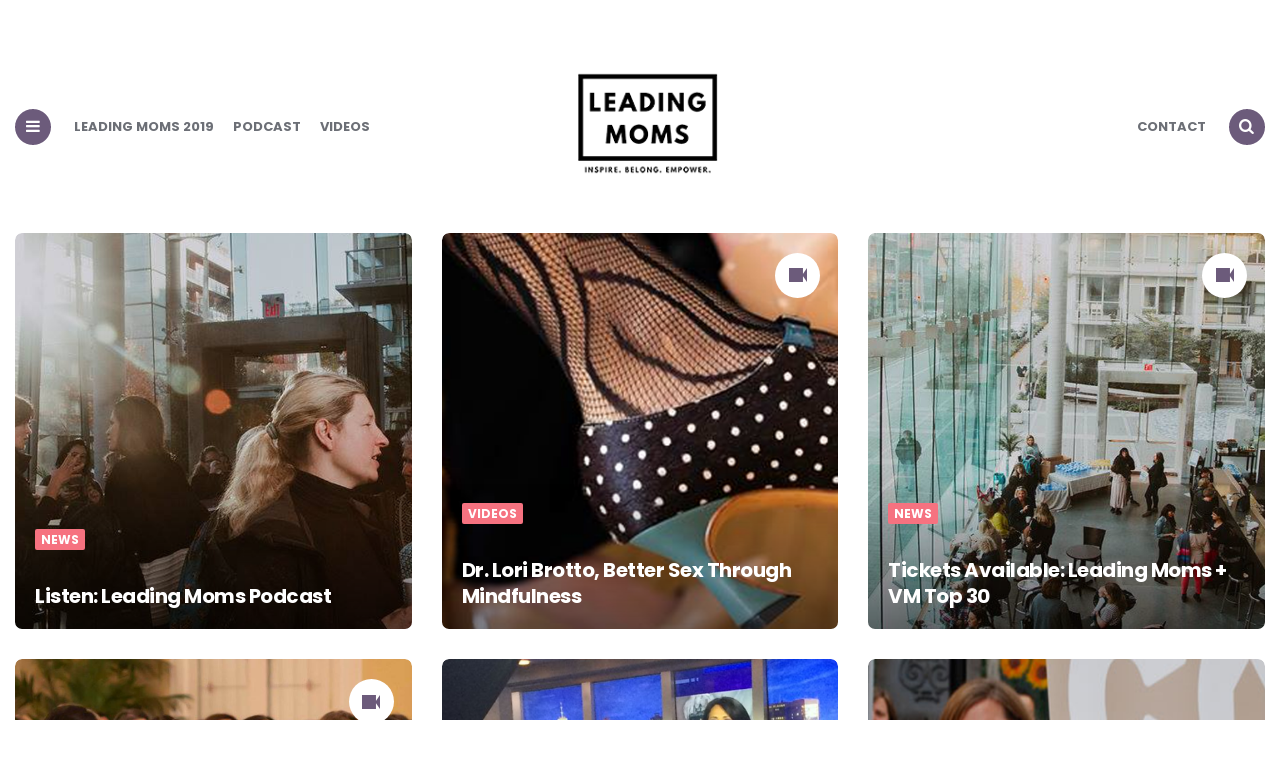

--- FILE ---
content_type: text/html; charset=UTF-8
request_url: https://leadingmoms.ca/page/2/
body_size: 11257
content:
<!DOCTYPE html>
<html lang="en-US">
<head>
<meta charset="UTF-8">
<meta name="viewport" content="width=device-width, initial-scale=1.0">
<link rel="profile" href="http://gmpg.org/xfn/11">

<title>Leading Moms &#8211; Page 2 &#8211; Inspire: Belong. Empower.</title>
<meta name='robots' content='max-image-preview:large' />

<!-- Google Tag Manager for WordPress by gtm4wp.com -->
<script data-cfasync="false" data-pagespeed-no-defer>
	var gtm4wp_datalayer_name = "dataLayer";
	var dataLayer = dataLayer || [];
</script>
<!-- End Google Tag Manager for WordPress by gtm4wp.com --><link rel='dns-prefetch' href='//secure.gravatar.com' />
<link rel='dns-prefetch' href='//stats.wp.com' />
<link rel='dns-prefetch' href='//fonts.googleapis.com' />
<link rel='dns-prefetch' href='//v0.wordpress.com' />
<link rel='dns-prefetch' href='//c0.wp.com' />
<link rel='dns-prefetch' href='//i0.wp.com' />
<script type="text/javascript">
window._wpemojiSettings = {"baseUrl":"https:\/\/s.w.org\/images\/core\/emoji\/14.0.0\/72x72\/","ext":".png","svgUrl":"https:\/\/s.w.org\/images\/core\/emoji\/14.0.0\/svg\/","svgExt":".svg","source":{"concatemoji":"https:\/\/leadingmoms.ca\/wp-includes\/js\/wp-emoji-release.min.js?ver=6.1.9"}};
/*! This file is auto-generated */
!function(e,a,t){var n,r,o,i=a.createElement("canvas"),p=i.getContext&&i.getContext("2d");function s(e,t){var a=String.fromCharCode,e=(p.clearRect(0,0,i.width,i.height),p.fillText(a.apply(this,e),0,0),i.toDataURL());return p.clearRect(0,0,i.width,i.height),p.fillText(a.apply(this,t),0,0),e===i.toDataURL()}function c(e){var t=a.createElement("script");t.src=e,t.defer=t.type="text/javascript",a.getElementsByTagName("head")[0].appendChild(t)}for(o=Array("flag","emoji"),t.supports={everything:!0,everythingExceptFlag:!0},r=0;r<o.length;r++)t.supports[o[r]]=function(e){if(p&&p.fillText)switch(p.textBaseline="top",p.font="600 32px Arial",e){case"flag":return s([127987,65039,8205,9895,65039],[127987,65039,8203,9895,65039])?!1:!s([55356,56826,55356,56819],[55356,56826,8203,55356,56819])&&!s([55356,57332,56128,56423,56128,56418,56128,56421,56128,56430,56128,56423,56128,56447],[55356,57332,8203,56128,56423,8203,56128,56418,8203,56128,56421,8203,56128,56430,8203,56128,56423,8203,56128,56447]);case"emoji":return!s([129777,127995,8205,129778,127999],[129777,127995,8203,129778,127999])}return!1}(o[r]),t.supports.everything=t.supports.everything&&t.supports[o[r]],"flag"!==o[r]&&(t.supports.everythingExceptFlag=t.supports.everythingExceptFlag&&t.supports[o[r]]);t.supports.everythingExceptFlag=t.supports.everythingExceptFlag&&!t.supports.flag,t.DOMReady=!1,t.readyCallback=function(){t.DOMReady=!0},t.supports.everything||(n=function(){t.readyCallback()},a.addEventListener?(a.addEventListener("DOMContentLoaded",n,!1),e.addEventListener("load",n,!1)):(e.attachEvent("onload",n),a.attachEvent("onreadystatechange",function(){"complete"===a.readyState&&t.readyCallback()})),(e=t.source||{}).concatemoji?c(e.concatemoji):e.wpemoji&&e.twemoji&&(c(e.twemoji),c(e.wpemoji)))}(window,document,window._wpemojiSettings);
</script>
<style type="text/css">
img.wp-smiley,
img.emoji {
	display: inline !important;
	border: none !important;
	box-shadow: none !important;
	height: 1em !important;
	width: 1em !important;
	margin: 0 0.07em !important;
	vertical-align: -0.1em !important;
	background: none !important;
	padding: 0 !important;
}
</style>
	<link rel='stylesheet' id='wp-block-library-css' href='https://c0.wp.com/c/6.1.9/wp-includes/css/dist/block-library/style.min.css' type='text/css' media='all' />
<style id='wp-block-library-inline-css' type='text/css'>
.has-text-align-justify{text-align:justify;}
</style>
<link rel='stylesheet' id='jetpack-videopress-video-block-view-css' href='https://leadingmoms.ca/wp-content/plugins/jetpack/jetpack_vendor/automattic/jetpack-videopress/build/block-editor/blocks/video/view.css?minify=false&#038;ver=317afd605f368082816f' type='text/css' media='all' />
<link rel='stylesheet' id='mediaelement-css' href='https://c0.wp.com/c/6.1.9/wp-includes/js/mediaelement/mediaelementplayer-legacy.min.css' type='text/css' media='all' />
<link rel='stylesheet' id='wp-mediaelement-css' href='https://c0.wp.com/c/6.1.9/wp-includes/js/mediaelement/wp-mediaelement.min.css' type='text/css' media='all' />
<link rel='stylesheet' id='classic-theme-styles-css' href='https://c0.wp.com/c/6.1.9/wp-includes/css/classic-themes.min.css' type='text/css' media='all' />
<style id='global-styles-inline-css' type='text/css'>
body{--wp--preset--color--black: #000000;--wp--preset--color--cyan-bluish-gray: #abb8c3;--wp--preset--color--white: #ffffff;--wp--preset--color--pale-pink: #f78da7;--wp--preset--color--vivid-red: #cf2e2e;--wp--preset--color--luminous-vivid-orange: #ff6900;--wp--preset--color--luminous-vivid-amber: #fcb900;--wp--preset--color--light-green-cyan: #7bdcb5;--wp--preset--color--vivid-green-cyan: #00d084;--wp--preset--color--pale-cyan-blue: #8ed1fc;--wp--preset--color--vivid-cyan-blue: #0693e3;--wp--preset--color--vivid-purple: #9b51e0;--wp--preset--color--theme-color-one: #6c5b7b;--wp--preset--color--theme-color-two: #f67280;--wp--preset--color--theme-color-three: #f8b195;--wp--preset--color--theme-color-four: #c06c84;--wp--preset--color--very-dark-grey: #2e2f33;--wp--preset--color--dark-grey: #45464b;--wp--preset--color--medium-grey: #94979e;--wp--preset--color--light-grey: #D3D3D3;--wp--preset--gradient--vivid-cyan-blue-to-vivid-purple: linear-gradient(135deg,rgba(6,147,227,1) 0%,rgb(155,81,224) 100%);--wp--preset--gradient--light-green-cyan-to-vivid-green-cyan: linear-gradient(135deg,rgb(122,220,180) 0%,rgb(0,208,130) 100%);--wp--preset--gradient--luminous-vivid-amber-to-luminous-vivid-orange: linear-gradient(135deg,rgba(252,185,0,1) 0%,rgba(255,105,0,1) 100%);--wp--preset--gradient--luminous-vivid-orange-to-vivid-red: linear-gradient(135deg,rgba(255,105,0,1) 0%,rgb(207,46,46) 100%);--wp--preset--gradient--very-light-gray-to-cyan-bluish-gray: linear-gradient(135deg,rgb(238,238,238) 0%,rgb(169,184,195) 100%);--wp--preset--gradient--cool-to-warm-spectrum: linear-gradient(135deg,rgb(74,234,220) 0%,rgb(151,120,209) 20%,rgb(207,42,186) 40%,rgb(238,44,130) 60%,rgb(251,105,98) 80%,rgb(254,248,76) 100%);--wp--preset--gradient--blush-light-purple: linear-gradient(135deg,rgb(255,206,236) 0%,rgb(152,150,240) 100%);--wp--preset--gradient--blush-bordeaux: linear-gradient(135deg,rgb(254,205,165) 0%,rgb(254,45,45) 50%,rgb(107,0,62) 100%);--wp--preset--gradient--luminous-dusk: linear-gradient(135deg,rgb(255,203,112) 0%,rgb(199,81,192) 50%,rgb(65,88,208) 100%);--wp--preset--gradient--pale-ocean: linear-gradient(135deg,rgb(255,245,203) 0%,rgb(182,227,212) 50%,rgb(51,167,181) 100%);--wp--preset--gradient--electric-grass: linear-gradient(135deg,rgb(202,248,128) 0%,rgb(113,206,126) 100%);--wp--preset--gradient--midnight: linear-gradient(135deg,rgb(2,3,129) 0%,rgb(40,116,252) 100%);--wp--preset--duotone--dark-grayscale: url('#wp-duotone-dark-grayscale');--wp--preset--duotone--grayscale: url('#wp-duotone-grayscale');--wp--preset--duotone--purple-yellow: url('#wp-duotone-purple-yellow');--wp--preset--duotone--blue-red: url('#wp-duotone-blue-red');--wp--preset--duotone--midnight: url('#wp-duotone-midnight');--wp--preset--duotone--magenta-yellow: url('#wp-duotone-magenta-yellow');--wp--preset--duotone--purple-green: url('#wp-duotone-purple-green');--wp--preset--duotone--blue-orange: url('#wp-duotone-blue-orange');--wp--preset--font-size--small: 13px;--wp--preset--font-size--medium: 20px;--wp--preset--font-size--large: 36px;--wp--preset--font-size--x-large: 42px;--wp--preset--spacing--20: 0.44rem;--wp--preset--spacing--30: 0.67rem;--wp--preset--spacing--40: 1rem;--wp--preset--spacing--50: 1.5rem;--wp--preset--spacing--60: 2.25rem;--wp--preset--spacing--70: 3.38rem;--wp--preset--spacing--80: 5.06rem;}:where(.is-layout-flex){gap: 0.5em;}body .is-layout-flow > .alignleft{float: left;margin-inline-start: 0;margin-inline-end: 2em;}body .is-layout-flow > .alignright{float: right;margin-inline-start: 2em;margin-inline-end: 0;}body .is-layout-flow > .aligncenter{margin-left: auto !important;margin-right: auto !important;}body .is-layout-constrained > .alignleft{float: left;margin-inline-start: 0;margin-inline-end: 2em;}body .is-layout-constrained > .alignright{float: right;margin-inline-start: 2em;margin-inline-end: 0;}body .is-layout-constrained > .aligncenter{margin-left: auto !important;margin-right: auto !important;}body .is-layout-constrained > :where(:not(.alignleft):not(.alignright):not(.alignfull)){max-width: var(--wp--style--global--content-size);margin-left: auto !important;margin-right: auto !important;}body .is-layout-constrained > .alignwide{max-width: var(--wp--style--global--wide-size);}body .is-layout-flex{display: flex;}body .is-layout-flex{flex-wrap: wrap;align-items: center;}body .is-layout-flex > *{margin: 0;}:where(.wp-block-columns.is-layout-flex){gap: 2em;}.has-black-color{color: var(--wp--preset--color--black) !important;}.has-cyan-bluish-gray-color{color: var(--wp--preset--color--cyan-bluish-gray) !important;}.has-white-color{color: var(--wp--preset--color--white) !important;}.has-pale-pink-color{color: var(--wp--preset--color--pale-pink) !important;}.has-vivid-red-color{color: var(--wp--preset--color--vivid-red) !important;}.has-luminous-vivid-orange-color{color: var(--wp--preset--color--luminous-vivid-orange) !important;}.has-luminous-vivid-amber-color{color: var(--wp--preset--color--luminous-vivid-amber) !important;}.has-light-green-cyan-color{color: var(--wp--preset--color--light-green-cyan) !important;}.has-vivid-green-cyan-color{color: var(--wp--preset--color--vivid-green-cyan) !important;}.has-pale-cyan-blue-color{color: var(--wp--preset--color--pale-cyan-blue) !important;}.has-vivid-cyan-blue-color{color: var(--wp--preset--color--vivid-cyan-blue) !important;}.has-vivid-purple-color{color: var(--wp--preset--color--vivid-purple) !important;}.has-black-background-color{background-color: var(--wp--preset--color--black) !important;}.has-cyan-bluish-gray-background-color{background-color: var(--wp--preset--color--cyan-bluish-gray) !important;}.has-white-background-color{background-color: var(--wp--preset--color--white) !important;}.has-pale-pink-background-color{background-color: var(--wp--preset--color--pale-pink) !important;}.has-vivid-red-background-color{background-color: var(--wp--preset--color--vivid-red) !important;}.has-luminous-vivid-orange-background-color{background-color: var(--wp--preset--color--luminous-vivid-orange) !important;}.has-luminous-vivid-amber-background-color{background-color: var(--wp--preset--color--luminous-vivid-amber) !important;}.has-light-green-cyan-background-color{background-color: var(--wp--preset--color--light-green-cyan) !important;}.has-vivid-green-cyan-background-color{background-color: var(--wp--preset--color--vivid-green-cyan) !important;}.has-pale-cyan-blue-background-color{background-color: var(--wp--preset--color--pale-cyan-blue) !important;}.has-vivid-cyan-blue-background-color{background-color: var(--wp--preset--color--vivid-cyan-blue) !important;}.has-vivid-purple-background-color{background-color: var(--wp--preset--color--vivid-purple) !important;}.has-black-border-color{border-color: var(--wp--preset--color--black) !important;}.has-cyan-bluish-gray-border-color{border-color: var(--wp--preset--color--cyan-bluish-gray) !important;}.has-white-border-color{border-color: var(--wp--preset--color--white) !important;}.has-pale-pink-border-color{border-color: var(--wp--preset--color--pale-pink) !important;}.has-vivid-red-border-color{border-color: var(--wp--preset--color--vivid-red) !important;}.has-luminous-vivid-orange-border-color{border-color: var(--wp--preset--color--luminous-vivid-orange) !important;}.has-luminous-vivid-amber-border-color{border-color: var(--wp--preset--color--luminous-vivid-amber) !important;}.has-light-green-cyan-border-color{border-color: var(--wp--preset--color--light-green-cyan) !important;}.has-vivid-green-cyan-border-color{border-color: var(--wp--preset--color--vivid-green-cyan) !important;}.has-pale-cyan-blue-border-color{border-color: var(--wp--preset--color--pale-cyan-blue) !important;}.has-vivid-cyan-blue-border-color{border-color: var(--wp--preset--color--vivid-cyan-blue) !important;}.has-vivid-purple-border-color{border-color: var(--wp--preset--color--vivid-purple) !important;}.has-vivid-cyan-blue-to-vivid-purple-gradient-background{background: var(--wp--preset--gradient--vivid-cyan-blue-to-vivid-purple) !important;}.has-light-green-cyan-to-vivid-green-cyan-gradient-background{background: var(--wp--preset--gradient--light-green-cyan-to-vivid-green-cyan) !important;}.has-luminous-vivid-amber-to-luminous-vivid-orange-gradient-background{background: var(--wp--preset--gradient--luminous-vivid-amber-to-luminous-vivid-orange) !important;}.has-luminous-vivid-orange-to-vivid-red-gradient-background{background: var(--wp--preset--gradient--luminous-vivid-orange-to-vivid-red) !important;}.has-very-light-gray-to-cyan-bluish-gray-gradient-background{background: var(--wp--preset--gradient--very-light-gray-to-cyan-bluish-gray) !important;}.has-cool-to-warm-spectrum-gradient-background{background: var(--wp--preset--gradient--cool-to-warm-spectrum) !important;}.has-blush-light-purple-gradient-background{background: var(--wp--preset--gradient--blush-light-purple) !important;}.has-blush-bordeaux-gradient-background{background: var(--wp--preset--gradient--blush-bordeaux) !important;}.has-luminous-dusk-gradient-background{background: var(--wp--preset--gradient--luminous-dusk) !important;}.has-pale-ocean-gradient-background{background: var(--wp--preset--gradient--pale-ocean) !important;}.has-electric-grass-gradient-background{background: var(--wp--preset--gradient--electric-grass) !important;}.has-midnight-gradient-background{background: var(--wp--preset--gradient--midnight) !important;}.has-small-font-size{font-size: var(--wp--preset--font-size--small) !important;}.has-medium-font-size{font-size: var(--wp--preset--font-size--medium) !important;}.has-large-font-size{font-size: var(--wp--preset--font-size--large) !important;}.has-x-large-font-size{font-size: var(--wp--preset--font-size--x-large) !important;}
.wp-block-navigation a:where(:not(.wp-element-button)){color: inherit;}
:where(.wp-block-columns.is-layout-flex){gap: 2em;}
.wp-block-pullquote{font-size: 1.5em;line-height: 1.6;}
</style>
<link rel='stylesheet' id='contact-form-7-css' href='https://leadingmoms.ca/wp-content/plugins/contact-form-7/includes/css/styles.css?ver=5.7.6' type='text/css' media='all' />
<link rel='stylesheet' id='theme-my-login-css' href='https://leadingmoms.ca/wp-content/plugins/theme-my-login/assets/styles/theme-my-login.min.css?ver=7.1.5' type='text/css' media='all' />
<link rel='stylesheet' id='fontello-css' href='https://leadingmoms.ca/wp-content/themes/carrino/css/fontello/css/fontello.css' type='text/css' media='all' />
<link rel='stylesheet' id='carrino-google-font-poppins-css' href='https://fonts.googleapis.com/css?family=Poppins:400,500,600,700,700i,800,800i' type='text/css' media='all' />
<link rel='stylesheet' id='carrino-reset-css' href='https://leadingmoms.ca/wp-content/themes/carrino/css/normalize.css?ver=1.0.0' type='text/css' media='all' />
<link rel='stylesheet' id='carrino-style-css' href='https://leadingmoms.ca/wp-content/themes/carrino/style.css?ver=1.3.2' type='text/css' media='all' />
<link rel='stylesheet' id='carrino-gutenberg-css' href='https://leadingmoms.ca/wp-content/themes/carrino/css/gutenberg.css?ver=1.0.0' type='text/css' media='all' />
<link rel='stylesheet' id='boosted-elements-progression-frontend-styles-css' href='https://leadingmoms.ca/wp-content/plugins/boosted-elements-progression/assets/css/frontend.min.css?ver=6.1.9' type='text/css' media='all' />
<link rel='stylesheet' id='boosted-elements-progression-prettyphoto-optional-css' href='https://leadingmoms.ca/wp-content/plugins/boosted-elements-progression/assets/css/prettyphoto.min.css?ver=6.1.9' type='text/css' media='all' />
<link rel='stylesheet' id='jetpack_css-css' href='https://c0.wp.com/p/jetpack/12.1.2/css/jetpack.css' type='text/css' media='all' />
<script type='text/javascript' src='https://c0.wp.com/c/6.1.9/wp-includes/js/jquery/jquery.min.js' id='jquery-core-js'></script>
<script type='text/javascript' src='https://c0.wp.com/c/6.1.9/wp-includes/js/jquery/jquery-migrate.min.js' id='jquery-migrate-js'></script>
<script type='text/javascript' src='https://leadingmoms.ca/wp-content/themes/carrino/js/main.js?ver=1.0.0' id='carrino-main-js'></script>
<link rel="https://api.w.org/" href="https://leadingmoms.ca/wp-json/" /><link rel="EditURI" type="application/rsd+xml" title="RSD" href="https://leadingmoms.ca/xmlrpc.php?rsd" />
<link rel="wlwmanifest" type="application/wlwmanifest+xml" href="https://leadingmoms.ca/wp-includes/wlwmanifest.xml" />
<meta name="generator" content="WordPress 6.1.9" />
<link rel='shortlink' href='https://wp.me/3RsV8' />
	<link rel="preconnect" href="https://fonts.googleapis.com">
	<link rel="preconnect" href="https://fonts.gstatic.com">
	<script type="text/javascript"><!--
function powerpress_pinw(pinw_url){window.open(pinw_url, 'PowerPressPlayer','toolbar=0,status=0,resizable=1,width=460,height=320');	return false;}
//-->
</script>
	<style>img#wpstats{display:none}</style>
		
<!-- Google Tag Manager for WordPress by gtm4wp.com -->
<!-- GTM Container placement set to automatic -->
<script data-cfasync="false" data-pagespeed-no-defer type="text/javascript">
	var dataLayer_content = {"pagePostType":"frontpage"};
	dataLayer.push( dataLayer_content );
</script>
<script data-cfasync="false">
(function(w,d,s,l,i){w[l]=w[l]||[];w[l].push({'gtm.start':
new Date().getTime(),event:'gtm.js'});var f=d.getElementsByTagName(s)[0],
j=d.createElement(s),dl=l!='dataLayer'?'&l='+l:'';j.async=true;j.src=
'//www.googletagmanager.com/gtm.'+'js?id='+i+dl;f.parentNode.insertBefore(j,f);
})(window,document,'script','dataLayer','GTM-T7RLMJG');
</script>
<!-- End Google Tag Manager -->
<!-- End Google Tag Manager for WordPress by gtm4wp.com --><meta name="generator" content="Elementor 3.13.2; features: a11y_improvements, additional_custom_breakpoints; settings: css_print_method-external, google_font-enabled, font_display-auto">
			<style type="text/css">
				/* If html does not have either class, do not show lazy loaded images. */
				html:not( .jetpack-lazy-images-js-enabled ):not( .js ) .jetpack-lazy-image {
					display: none;
				}
			</style>
			<script>
				document.documentElement.classList.add(
					'jetpack-lazy-images-js-enabled'
				);
			</script>
		
<!-- Jetpack Open Graph Tags -->
<meta property="og:type" content="website" />
<meta property="og:title" content="Leading Moms" />
<meta property="og:description" content="Inspire: Belong. Empower." />
<meta property="og:url" content="https://leadingmoms.ca/" />
<meta property="og:site_name" content="Leading Moms" />
<meta property="og:image" content="https://i0.wp.com/leadingmoms.ca/wp-content/uploads/2018/11/cropped-Leading-moms-square-logo.png?fit=512%2C512&#038;ssl=1" />
<meta property="og:image:width" content="512" />
<meta property="og:image:height" content="512" />
<meta property="og:image:alt" content="" />
<meta property="og:locale" content="en_US" />

<!-- End Jetpack Open Graph Tags -->
<link rel="icon" href="https://i0.wp.com/leadingmoms.ca/wp-content/uploads/2018/11/cropped-Leading-moms-square-logo.png?fit=32%2C32&#038;ssl=1" sizes="32x32" />
<link rel="icon" href="https://i0.wp.com/leadingmoms.ca/wp-content/uploads/2018/11/cropped-Leading-moms-square-logo.png?fit=192%2C192&#038;ssl=1" sizes="192x192" />
<link rel="apple-touch-icon" href="https://i0.wp.com/leadingmoms.ca/wp-content/uploads/2018/11/cropped-Leading-moms-square-logo.png?fit=180%2C180&#038;ssl=1" />
<meta name="msapplication-TileImage" content="https://i0.wp.com/leadingmoms.ca/wp-content/uploads/2018/11/cropped-Leading-moms-square-logo.png?fit=270%2C270&#038;ssl=1" />
	<style id="egf-frontend-styles" type="text/css">
		p {} h1 {} h2 {} h3 {} h4 {} h5 {} h6 {} 	</style>
	</head>


<body class="home blog paged wp-custom-logo paged-2 has-sticky-nav elementor-default elementor-kit-">

	<!-- fade the body when slide menu is active -->
	<div class="body-fade"></div>

	
	
	<header id="site-header" class="site-header logo-split-menu sticky-nav">

		<div class="container header-layout-wrapper">

			
			<span class="toggle toggle-menu mobile-only">
				<span><i class="icon-menu-1"></i></span><span class="screen-reader-text">Menu</span>
			</span>


	
				<div class="logo-wrapper mobile-only"><a href="https://leadingmoms.ca/" class="custom-logo-link" rel="home"><img src="https://leadingmoms.ca/wp-content/uploads/2019/04/LEADING-MOMS-LOGO-black-on-trans-apr-19.png" alt="Leading Moms" class="custom-logo" /></a></div>

					<span class="toggle toggle-search mobile-only"><span><i class="icon-search"></i></span><span class="screen-reader-text">Search</span></span>


					
		</div>
			
		
				<nav class="menu-primary-navigation-container">
					<ul class="primary-nav" id="primary-nav">
													<li class="toggle toggle-menu alignleft"><span><i class="icon-menu-1"></i></span></li>
												<li class="menu-item split-menu">

						<div class="menu-main-left-container"><ul id="split-menu-left" class="split-menu-left"><li id="menu-item-3820" class="menu-item menu-item-type-post_type menu-item-object-post menu-item-3820"><a href="https://leadingmoms.ca/an-evening-to-celebrate/">Leading Moms 2019</a></li>
<li id="menu-item-3361" class="menu-item menu-item-type-post_type menu-item-object-post menu-item-3361"><a href="https://leadingmoms.ca/leading-moms-podcast/">Podcast</a></li>
<li id="menu-item-3492" class="menu-item menu-item-type-post_type menu-item-object-page menu-item-3492"><a href="https://leadingmoms.ca/videos/">Videos</a></li>
</ul></div>
				 		</li>
				 		<li class="menu-item logo-in-menu">
						 <div class="logo-wrapper mobile-only"><a href="https://leadingmoms.ca/" class="custom-logo-link" rel="home"><img src="https://leadingmoms.ca/wp-content/uploads/2019/04/LEADING-MOMS-LOGO-black-on-trans-apr-19.png" alt="Leading Moms" class="custom-logo" /></a></div>
						</li>
						<li class="menu-item split-menu">

						<div class="menu-main-right-container"><ul id="split-menu-right" class="split-menu-right"><li id="menu-item-3236" class="menu-item menu-item-type-post_type menu-item-object-page menu-item-3236"><a href="https://leadingmoms.ca/contact/">Contact</a></li>
</ul></div>
				 		</li>
				 							 		<li class="toggle toggle-search alignright"><span><i class="icon-search"></i></span></li>
					 					 	</ul>
				 </nav>


			
	</header><!-- .site-header -->

	<!-- site search -->
	<div class="site-search">
		<i class="icon-cancel toggle-search"></i>
		

<form role="search" method="get" class="search-form" action="https://leadingmoms.ca/">
	<label for="search-form-69754a43c28d7">
		<span class="screen-reader-text">Search for:</span>
	</label>
	<input type="search" id="search-form-69754a43c28d7" class="search-field" placeholder="Search and press Enter" value="" name="s" />
	<button type="submit" class="search-submit"><i class="icon-search"></i><span class="screen-reader-text">Search</span></button>
</form>
	</div>

	
<aside class="mobile-navigation slide-menu sidebar" aria-label="Blog Sidebar">
		<span class="close-menu"><i class="icon-cancel"></i></span>
		<div class="logo-wrapper mobile-only"><a href="https://leadingmoms.ca/" class="custom-logo-link" rel="home"><img src="https://leadingmoms.ca/wp-content/uploads/2019/04/LEADING-MOMS-LOGO-black-on-trans-apr-19.png" alt="Leading Moms" class="custom-logo" /></a></div>
		<nav class="primary-nav-sidebar-wrapper mobile-only"><ul id="primary-nav-sidebar" class="primary-nav-sidebar"><li id="menu-item-1993" class="menu-item menu-item-type-post_type menu-item-object-page menu-item-1993"><a href="https://leadingmoms.ca/leading-moms/">About Leading Moms</a><span class="expand"></span></li>
<li id="menu-item-3654" class="menu-item menu-item-type-post_type menu-item-object-post menu-item-3654"><a href="https://leadingmoms.ca/leading-moms-celebrate-2019/">Get Tickets</a><span class="expand"></span></li>
<li id="menu-item-3655" class="menu-item menu-item-type-post_type menu-item-object-page menu-item-3655"><a href="https://leadingmoms.ca/videos/">Videos</a><span class="expand"></span></li>
<li id="menu-item-3653" class="menu-item menu-item-type-post_type menu-item-object-post menu-item-3653"><a href="https://leadingmoms.ca/leading-moms-podcast/">Podcasts</a><span class="expand"></span></li>
<li id="menu-item-2015" class="menu-item menu-item-type-post_type menu-item-object-page menu-item-2015"><a href="https://leadingmoms.ca/contact/">Contact</a><span class="expand"></span></li>
</ul></nav><section id="text-7" class="widget widget_text"><h3 class="widget-title">Tickets Available: Leading Moms: Celebrate</h3>			<div class="textwidget"><p><strong>When:</strong> Wednesday, May 29 at 5 to 10pm<br />
<strong>Where:</strong> Gold Corp Stage at BMO Theatre Centre</p>
<p>Join us on Wednesday, May 29 as we celebrate Vancouver women and their storytelling.</p>
<p><strong>VMTop30 VIP Reception</strong><br />
5 to 6:30pm</p>
<p><strong>Leading Moms: CELEBRATE</strong><br />
6:30pm to 10pm<br />
Talks begin at 7pm SHARP</p>
<p><a href="/leading-moms-celebrate/"><img src="https://i0.wp.com/www.leadingmoms.ca/wp-content/uploads/2019/04/leading_moms_get_tickets.png?resize=145%2C54" width="145" height="54" alt="Book Online Now" data-recalc-dims="1"></a></p>
</div>
		</section><section id="text-8" class="widget widget_text"><h3 class="widget-title">2019 Leading Moms Speakers and Presenters</h3>			<div class="textwidget"><div dir="ltr">
<ul id="mce_0" class="editor-rich-text__tinymce mce-content-body" role="textbox" contenteditable="true" aria-label="Write list…" aria-autocomplete="list" aria-multiline="true" data-is-placeholder-visible="false">
<li>Christine Pilkington, Leading Moms Producer, Host and MC</li>
<li><a href="http://www.leadingmoms.ca/gillian-behnke/">Gillian Behnke</a>, Mom Camp CEO</li>
<li><a href="http://www.leadingmoms.ca/april-bellia/">April Bellia</a>, Founder of Granola Girl</li>
<li><a href="http://www.leadingmoms.ca/rebecca-bligh/">Rebecca Bligh</a>, Councillor, City of Vancouver</li>
<li><a href="http://www.leadingmoms.ca/codi-darnell/">Codi Darnell</a>, Blogger, Help Codi Heal. Winner, 2018 VMTop30</li>
<li><a href="http://www.leadingmoms.ca/shauna-elton/">Shauna Elton</a>, Choreographer, Teacher and Dancer</li>
<li><a href="http://www.leadingmoms.ca/melissa-keen-co-founder-of-thyroid-bc">Melissa Keen</a>, Co-founder, Thyroid BC</li>
</ul>
</div>
</div>
		</section>		
	</aside>

	






		

	<div class="wrap">

		
		<main id="main" class="site-main no-page-numbers pagination-arrows">
		
		
		<div id="primary" class="content-area flex-grid grid cols-3 square-aspect-ratio">

			
			

<article id="post-3356" class="flex-box cover post-3356 post type-post status-publish format-standard has-post-thumbnail hentry category-news">

	
	
	
		<div class="post-thumbnail">

			
											<a href="https://leadingmoms.ca/leading-moms-podcast/">
					<img width="600" height="600" src="https://i0.wp.com/leadingmoms.ca/wp-content/uploads/2018/11/leading_moms_podcast_cover.png?resize=600%2C600&amp;ssl=1" class="attachment-carrino-square-image size-carrino-square-image wp-post-image jetpack-lazy-image" alt="Leading Moms" decoding="async" data-lazy-srcset="https://i0.wp.com/leadingmoms.ca/wp-content/uploads/2018/11/leading_moms_podcast_cover.png?resize=150%2C150&amp;ssl=1 150w, https://i0.wp.com/leadingmoms.ca/wp-content/uploads/2018/11/leading_moms_podcast_cover.png?resize=600%2C600&amp;ssl=1 600w, https://i0.wp.com/leadingmoms.ca/wp-content/uploads/2018/11/leading_moms_podcast_cover.png?zoom=2&amp;resize=600%2C600 1200w" data-lazy-sizes="(max-width: 600px) 100vw, 600px" data-lazy-src="https://i0.wp.com/leadingmoms.ca/wp-content/uploads/2018/11/leading_moms_podcast_cover.png?resize=600%2C600&amp;ssl=1&amp;is-pending-load=1" srcset="[data-uri]">				</a>
								</div><!-- .post-thumbnail -->
	
	
	<header class="entry-header">
		

<div class="entry-meta before-title">

	<ul class="author-category-meta">

			
				<li class="category-prepend">

					<span class="screen-reader-text">Posted</span>
					<i>in</i> 

				</li>

				<li class="category-list">
						<ul class="post-categories"><li><a href="https://leadingmoms.ca/category/news/">News</a></li></ul>
				</li>

			
	</ul>
	
</div>

<h3 class="entry-title"><a href="https://leadingmoms.ca/leading-moms-podcast/" rel="bookmark">Listen: Leading Moms Podcast</a></h3>	</header><!-- .entry-header -->

	

	
</article><!-- #post-## -->


<article id="post-2867" class="flex-box cover post-2867 post type-post status-publish format-video has-post-thumbnail hentry category-videos post_format-post-format-video">

	
	
		<div class="post-thumbnail">

			
				<div class="formats-key">

					
					
						<span class="class-format"><i class="icon-videocam-1"></i></span>

					
				</div>

			
				<a href="https://leadingmoms.ca/dr-lori-brotto/">
					<img width="600" height="600" src="https://i0.wp.com/leadingmoms.ca/wp-content/uploads/2018/09/lori_brotto_leading_moms.png?resize=600%2C600&amp;ssl=1" class="attachment-carrino-square-image size-carrino-square-image wp-post-image jetpack-lazy-image" alt="Lori Brotto - Leading Moms" decoding="async" data-lazy-srcset="https://i0.wp.com/leadingmoms.ca/wp-content/uploads/2018/09/lori_brotto_leading_moms.png?resize=150%2C150&amp;ssl=1 150w, https://i0.wp.com/leadingmoms.ca/wp-content/uploads/2018/09/lori_brotto_leading_moms.png?resize=600%2C600&amp;ssl=1 600w, https://i0.wp.com/leadingmoms.ca/wp-content/uploads/2018/09/lori_brotto_leading_moms.png?zoom=2&amp;resize=600%2C600 1200w" data-lazy-sizes="(max-width: 600px) 100vw, 600px" data-lazy-src="https://i0.wp.com/leadingmoms.ca/wp-content/uploads/2018/09/lori_brotto_leading_moms.png?resize=600%2C600&amp;ssl=1&amp;is-pending-load=1" srcset="[data-uri]">				</a>

		</div><!-- .post-thumbnail -->

	
	<header class="entry-header">
		

<div class="entry-meta before-title">

	<ul class="author-category-meta">

			
				<li class="category-prepend">

					<span class="screen-reader-text">Posted</span>
					<i>in</i> 

				</li>

				<li class="category-list">
						<ul class="post-categories"><li><a href="https://leadingmoms.ca/category/videos/">Videos</a></li></ul>
				</li>

			
	</ul>
	
</div>

<h3 class="entry-title"><a href="https://leadingmoms.ca/dr-lori-brotto/" rel="bookmark">Dr. Lori Brotto,  Better Sex Through Mindfulness</a></h3>	</header><!-- .entry-header -->

	
</article><!-- #post-## -->


<article id="post-3250" class="flex-box cover post-3250 post type-post status-publish format-video has-post-thumbnail hentry category-news post_format-post-format-video">

	
	
		<div class="post-thumbnail">

			
				<div class="formats-key">

					
					
						<span class="class-format"><i class="icon-videocam-1"></i></span>

					
				</div>

			
				<a href="https://leadingmoms.ca/leading-moms-celebrate-2019/">
					<img width="600" height="600" src="https://i0.wp.com/leadingmoms.ca/wp-content/uploads/2019/04/leading_moms_2018_1.png?resize=600%2C600&amp;ssl=1" class="attachment-carrino-square-image size-carrino-square-image wp-post-image jetpack-lazy-image" alt="Leading Moms" decoding="async" data-lazy-srcset="https://i0.wp.com/leadingmoms.ca/wp-content/uploads/2019/04/leading_moms_2018_1.png?resize=150%2C150&amp;ssl=1 150w, https://i0.wp.com/leadingmoms.ca/wp-content/uploads/2019/04/leading_moms_2018_1.png?resize=600%2C600&amp;ssl=1 600w, https://i0.wp.com/leadingmoms.ca/wp-content/uploads/2019/04/leading_moms_2018_1.png?resize=100%2C100&amp;ssl=1 100w, https://i0.wp.com/leadingmoms.ca/wp-content/uploads/2019/04/leading_moms_2018_1.png?zoom=2&amp;resize=600%2C600 1200w" data-lazy-sizes="(max-width: 600px) 100vw, 600px" data-lazy-src="https://i0.wp.com/leadingmoms.ca/wp-content/uploads/2019/04/leading_moms_2018_1.png?resize=600%2C600&amp;ssl=1&amp;is-pending-load=1" srcset="[data-uri]">				</a>

		</div><!-- .post-thumbnail -->

	
	<header class="entry-header">
		

<div class="entry-meta before-title">

	<ul class="author-category-meta">

			
				<li class="category-prepend">

					<span class="screen-reader-text">Posted</span>
					<i>in</i> 

				</li>

				<li class="category-list">
						<ul class="post-categories"><li><a href="https://leadingmoms.ca/category/news/">News</a></li></ul>
				</li>

			
	</ul>
	
</div>

<h3 class="entry-title"><a href="https://leadingmoms.ca/leading-moms-celebrate-2019/" rel="bookmark">Tickets Available: Leading Moms + VM Top 30</a></h3>	</header><!-- .entry-header -->

	
</article><!-- #post-## -->


<article id="post-3213" class="flex-box cover post-3213 post type-post status-publish format-video has-post-thumbnail hentry category-videos tag-genesa-greening tag-leading-moms-2019 post_format-post-format-video">

	
	
		<div class="post-thumbnail">

			
				<div class="formats-key">

					
					
						<span class="class-format"><i class="icon-videocam-1"></i></span>

					
				</div>

			
				<a href="https://leadingmoms.ca/genesagreening/">
					<img width="600" height="600" src="https://i0.wp.com/leadingmoms.ca/wp-content/uploads/2019/02/leading_moms_genesa_greening_cover.png?resize=600%2C600&amp;ssl=1" class="attachment-carrino-square-image size-carrino-square-image wp-post-image jetpack-lazy-image" alt decoding="async" data-lazy-srcset="https://i0.wp.com/leadingmoms.ca/wp-content/uploads/2019/02/leading_moms_genesa_greening_cover.png?resize=150%2C150&amp;ssl=1 150w, https://i0.wp.com/leadingmoms.ca/wp-content/uploads/2019/02/leading_moms_genesa_greening_cover.png?resize=600%2C600&amp;ssl=1 600w, https://i0.wp.com/leadingmoms.ca/wp-content/uploads/2019/02/leading_moms_genesa_greening_cover.png?zoom=2&amp;resize=600%2C600 1200w" data-lazy-sizes="(max-width: 600px) 100vw, 600px" data-lazy-src="https://i0.wp.com/leadingmoms.ca/wp-content/uploads/2019/02/leading_moms_genesa_greening_cover.png?resize=600%2C600&amp;ssl=1&amp;is-pending-load=1" srcset="[data-uri]">				</a>

		</div><!-- .post-thumbnail -->

	
	<header class="entry-header">
		

<div class="entry-meta before-title">

	<ul class="author-category-meta">

			
				<li class="category-prepend">

					<span class="screen-reader-text">Posted</span>
					<i>in</i> 

				</li>

				<li class="category-list">
						<ul class="post-categories"><li><a href="https://leadingmoms.ca/category/videos/">Videos</a></li></ul>
				</li>

			
	</ul>
	
</div>

<h3 class="entry-title"><a href="https://leadingmoms.ca/genesagreening/" rel="bookmark">Genesa Greening, President and CEO of BC Women&#8217;s Hospital Foundation</a></h3>	</header><!-- .entry-header -->

	
</article><!-- #post-## -->


<article id="post-3203" class="flex-box cover post-3203 post type-post status-publish format-standard has-post-thumbnail hentry category-podcast">

	
	
	
		<div class="post-thumbnail">

			
											<a href="https://leadingmoms.ca/1-05-mi-jung-lee-seeing-snowballs-in-a-snowstorm/">
					<img width="600" height="600" src="https://i0.wp.com/leadingmoms.ca/wp-content/uploads/2018/12/mi-jung-lee_leading_moms_video.png?resize=600%2C600&amp;ssl=1" class="attachment-carrino-square-image size-carrino-square-image wp-post-image jetpack-lazy-image" alt="Mi Jung Lee - Leading Moms" decoding="async" data-lazy-srcset="https://i0.wp.com/leadingmoms.ca/wp-content/uploads/2018/12/mi-jung-lee_leading_moms_video.png?resize=150%2C150&amp;ssl=1 150w, https://i0.wp.com/leadingmoms.ca/wp-content/uploads/2018/12/mi-jung-lee_leading_moms_video.png?resize=600%2C600&amp;ssl=1 600w, https://i0.wp.com/leadingmoms.ca/wp-content/uploads/2018/12/mi-jung-lee_leading_moms_video.png?zoom=2&amp;resize=600%2C600 1200w" data-lazy-sizes="(max-width: 600px) 100vw, 600px" data-lazy-src="https://i0.wp.com/leadingmoms.ca/wp-content/uploads/2018/12/mi-jung-lee_leading_moms_video.png?resize=600%2C600&amp;ssl=1&amp;is-pending-load=1" srcset="[data-uri]">				</a>
								</div><!-- .post-thumbnail -->
	
	
	<header class="entry-header">
		

<div class="entry-meta before-title">

	<ul class="author-category-meta">

			
				<li class="category-prepend">

					<span class="screen-reader-text">Posted</span>
					<i>in</i> 

				</li>

				<li class="category-list">
						<ul class="post-categories"><li><a href="https://leadingmoms.ca/category/podcast/">Podcast</a></li></ul>
				</li>

			
	</ul>
	
</div>

<h3 class="entry-title"><a href="https://leadingmoms.ca/1-05-mi-jung-lee-seeing-snowballs-in-a-snowstorm/" rel="bookmark">1.05 Mi-Jung Lee: Seeing Snowballs In A Snowstorm</a></h3>	</header><!-- .entry-header -->

	

	
</article><!-- #post-## -->


<article id="post-3195" class="flex-box cover post-3195 post type-post status-publish format-standard has-post-thumbnail hentry category-podcast">

	
	
	
		<div class="post-thumbnail">

			
											<a href="https://leadingmoms.ca/amy-robinson-shopping-for-good/">
					<img width="600" height="600" src="https://i0.wp.com/leadingmoms.ca/wp-content/uploads/2018/11/amy_robinson_leading_moms.png?resize=600%2C600&amp;ssl=1" class="attachment-carrino-square-image size-carrino-square-image wp-post-image jetpack-lazy-image" alt decoding="async" data-lazy-srcset="https://i0.wp.com/leadingmoms.ca/wp-content/uploads/2018/11/amy_robinson_leading_moms.png?resize=150%2C150&amp;ssl=1 150w, https://i0.wp.com/leadingmoms.ca/wp-content/uploads/2018/11/amy_robinson_leading_moms.png?resize=600%2C600&amp;ssl=1 600w, https://i0.wp.com/leadingmoms.ca/wp-content/uploads/2018/11/amy_robinson_leading_moms.png?zoom=2&amp;resize=600%2C600 1200w" data-lazy-sizes="(max-width: 600px) 100vw, 600px" data-lazy-src="https://i0.wp.com/leadingmoms.ca/wp-content/uploads/2018/11/amy_robinson_leading_moms.png?resize=600%2C600&amp;ssl=1&amp;is-pending-load=1" srcset="[data-uri]">				</a>
								</div><!-- .post-thumbnail -->
	
	
	<header class="entry-header">
		

<div class="entry-meta before-title">

	<ul class="author-category-meta">

			
				<li class="category-prepend">

					<span class="screen-reader-text">Posted</span>
					<i>in</i> 

				</li>

				<li class="category-list">
						<ul class="post-categories"><li><a href="https://leadingmoms.ca/category/podcast/">Podcast</a></li></ul>
				</li>

			
	</ul>
	
</div>

<h3 class="entry-title"><a href="https://leadingmoms.ca/amy-robinson-shopping-for-good/" rel="bookmark">1.04 Amy Robinson:  Shopping For Good</a></h3>	</header><!-- .entry-header -->

	

	
</article><!-- #post-## -->

	<nav class="navigation pagination" aria-label="Posts">
		<h2 class="screen-reader-text">Posts navigation</h2>
		<div class="nav-links"><ul class='page-numbers'>
	<li><a class="prev page-numbers" href="https://leadingmoms.ca/"><i class="icon-left-open"></i></a></li>
	<li><a class="page-numbers" href="https://leadingmoms.ca/">1</a></li>
	<li><span aria-current="page" class="page-numbers current">2</span></li>
	<li><a class="page-numbers" href="https://leadingmoms.ca/page/3/">3</a></li>
	<li><a class="page-numbers" href="https://leadingmoms.ca/page/4/">4</a></li>
	<li><span class="page-numbers dots">&hellip;</span></li>
	<li><a class="page-numbers" href="https://leadingmoms.ca/page/19/">19</a></li>
	<li><a class="next page-numbers" href="https://leadingmoms.ca/page/3/"><i class="icon-right-open"></i></a></li>
</ul>
</div>
	</nav>
		</div><!-- #primary -->

					</main><!-- #main -->
	</div>



<div class="footer-widget-area footer-top flex-grid cols-1 container"><section id="null-instagram-feed-2" class="widget null-instagram-feed"><h3 class="widget-title">Instagram</h3><ul class="instagram-pics instagram-size-small"><li class=""><a href="//instagram.com/p/BrVpPoij5-9/" target="_blank"  class=""><img src="//scontent-lax3-1.cdninstagram.com/v/t51.2885-15/e15/s320x320/46423386_1998706703538448_4557949748354013082_n.jpg?_nc_ht=scontent-lax3-1.cdninstagram.com&#038;_nc_cat=104&#038;_nc_ohc=gmdrqE4sPkMAX_U_nMz&#038;oh=5d7c46bd37eb1a8bd7602cb35bff55d7&#038;oe=5EF4171E"  alt="BOOM! Our latest podcast has landed and it&#039;s a good one.  Link in Bio.

Do you know your breast density? Or even why it matters? You don&#039;t want to miss this latest episode featuring CTV’s @mijungleectv. 
Says Mi-Jung Lee: “Of the thousands of stories I&#039;ve done, none have garnered more reaction than my breast cancer story and my stories about breast density.&quot;" title="BOOM! Our latest podcast has landed and it&#039;s a good one.  Link in Bio.

Do you know your breast density? Or even why it matters? You don&#039;t want to miss this latest episode featuring CTV’s @mijungleectv. 
Says Mi-Jung Lee: “Of the thousands of stories I&#039;ve done, none have garnered more reaction than my breast cancer story and my stories about breast density.&quot;"  class=""/></a></li><li class=""><a href="//instagram.com/p/BrSxKMbjayT/" target="_blank"  class=""><img src="//scontent-lax3-2.cdninstagram.com/v/t51.2885-15/e15/s320x320/47051673_301694280460691_1573171435054479630_n.jpg?_nc_ht=scontent-lax3-2.cdninstagram.com&#038;_nc_cat=111&#038;_nc_ohc=51MtRBcymrsAX9AyYX_&#038;oh=af2bdfd1add594726997e06d5c007b5d&#038;oe=5EF45395"  alt="&quot;If I have a voice, then what’s the purpose if I’m not doing something that matters?” @sophiegregoiretrudeau said, announcing that she would be an ambassador of WE Well Being and on her struggle with bulimia. “I felt that deeply inside. The moment I came out with the story, yes, it was intense, but it changed something inside of me. I think when you do share your story, you take your first steps to healing. And who doesn’t want to heal? And just be happier?”
__
#belong #belonging #belongingness #youbelong #youbelonghere #community #momcommunity #momtribe
#empoweringwomen #empoweredwomen #empowerher #empowermoms #courageous #courageouswomen #sophietrudeau #weday2018 #couragetosoar #couragetogrow #courageouswomen @wemovement #momsofinstagram #momstruggles #momssupportingmoms #momsquad #momstruggles #momsunite #momsofinsta #momslife #momsclub #mommyhood #momsofIG" title="&quot;If I have a voice, then what’s the purpose if I’m not doing something that matters?” @sophiegregoiretrudeau said, announcing that she would be an ambassador of WE Well Being and on her struggle with bulimia. “I felt that deeply inside. The moment I came out with the story, yes, it was intense, but it changed something inside of me. I think when you do share your story, you take your first steps to healing. And who doesn’t want to heal? And just be happier?”
__
#belong #belonging #belongingness #youbelong #youbelonghere #community #momcommunity #momtribe
#empoweringwomen #empoweredwomen #empowerher #empowermoms #courageous #courageouswomen #sophietrudeau #weday2018 #couragetosoar #couragetogrow #courageouswomen @wemovement #momsofinstagram #momstruggles #momssupportingmoms #momsquad #momstruggles #momsunite #momsofinsta #momslife #momsclub #mommyhood #momsofIG"  class=""/></a></li><li class=""><a href="//instagram.com/p/BrQMafEFIRP/" target="_blank"  class=""><img src="//scontent-lax3-1.cdninstagram.com/v/t51.2885-15/e15/s320x320/46707721_299476787575173_3306319111612838136_n.jpg?_nc_ht=scontent-lax3-1.cdninstagram.com&#038;_nc_cat=109&#038;_nc_ohc=xbTIqnhWz-oAX9CkvQK&#038;oh=b68ddb97d62c437488a0699116022861&#038;oe=5EF370F1"  alt="As moms, we ask questions. We have influence. We can stay informed. We have power. From Leading Moms 2015.
__
#Localshopping #shoppinglocal #localshoppingisthebest #loveyourlocalshopping #thankyouforshoppinglocal #local #localbusiness #localguides #localfarmers #momsinbusiness #mompreneur #momboss #momsofinstagram #empoweringwomen #podcastshow #podcastersofinstagram #mompodcast #leadingmoms #holidayshopping #christmasshopping" title="As moms, we ask questions. We have influence. We can stay informed. We have power. From Leading Moms 2015.
__
#Localshopping #shoppinglocal #localshoppingisthebest #loveyourlocalshopping #thankyouforshoppinglocal #local #localbusiness #localguides #localfarmers #momsinbusiness #mompreneur #momboss #momsofinstagram #empoweringwomen #podcastshow #podcastersofinstagram #mompodcast #leadingmoms #holidayshopping #christmasshopping"  class=""/></a></li><li class=""><a href="//instagram.com/p/BrNnnOSAsvs/" target="_blank"  class=""><img src="//scontent-lax3-2.cdninstagram.com/v/t51.2885-15/e15/s320x320/45635749_220917498805975_7561066159761301232_n.jpg?_nc_ht=scontent-lax3-2.cdninstagram.com&#038;_nc_cat=107&#038;_nc_ohc=CViPDFlCmgcAX_kI_7C&#038;oh=28e06e362c54258b3ee9f1cc846229a8&#038;oe=5EF4B04B"  alt="Damn straight.
__
Local shopping means: choosing your local neighbourhood retailer, purchasing goods made locally - or at least in Canada. If you are purchasing online, are you supporting a Canadian-owned company? Find out more on our latest podcast. Link in bio.
__
#Localshopping #shoppinglocal #localshoppingisthebest #loveyourlocalshopping #thankyouforshoppinglocal #local #localbusiness #localguides #localfarmers #momsinbusiness #mompreneur #momboss #momsofinstagram #empoweringwomen #podcastshow #podcastersofinstagram #mompodcast #leadingmoms #holidayshopping #christmasshopping" title="Damn straight.
__
Local shopping means: choosing your local neighbourhood retailer, purchasing goods made locally - or at least in Canada. If you are purchasing online, are you supporting a Canadian-owned company? Find out more on our latest podcast. Link in bio.
__
#Localshopping #shoppinglocal #localshoppingisthebest #loveyourlocalshopping #thankyouforshoppinglocal #local #localbusiness #localguides #localfarmers #momsinbusiness #mompreneur #momboss #momsofinstagram #empoweringwomen #podcastshow #podcastersofinstagram #mompodcast #leadingmoms #holidayshopping #christmasshopping"  class=""/></a></li><li class=""><a href="//instagram.com/p/BrGDPF8nBvc/" target="_blank"  class=""><img src="//scontent-lax3-2.cdninstagram.com/v/t51.2885-15/e15/s320x320/46077298_264966920858747_6895336109451121072_n.jpg?_nc_ht=scontent-lax3-2.cdninstagram.com&#038;_nc_cat=111&#038;_nc_ohc=iqTPtnTvmx0AX-IP7c2&#038;oh=d07abedfa7685f3dfabf483937a6ac62&#038;oe=5ECBDD46"  alt="Moms, we’ve got the power! And we share. We own 80% of the purchasing decisions and we have a real opportunity to create an impact in our communities. Check out our latest podcast to find out more. Link in bio.
__
#Localshopping #shoppinglocal #localshoppingisthebest #loveyourlocalshopping #thankyouforshoppinglocal #local #localbusiness #localguides #localfarmers #momsinbusiness #mompreneur #momboss #momsofinstagram #empoweringwomen #podcastshow #podcastersofinstagram #mompodcast #leadingmoms #holidayshopping #christmasshopping" title="Moms, we’ve got the power! And we share. We own 80% of the purchasing decisions and we have a real opportunity to create an impact in our communities. Check out our latest podcast to find out more. Link in bio.
__
#Localshopping #shoppinglocal #localshoppingisthebest #loveyourlocalshopping #thankyouforshoppinglocal #local #localbusiness #localguides #localfarmers #momsinbusiness #mompreneur #momboss #momsofinstagram #empoweringwomen #podcastshow #podcastersofinstagram #mompodcast #leadingmoms #holidayshopping #christmasshopping"  class=""/></a></li></ul><p class="clear"><a href="//instagram.com/leadingmoms/" rel="me" target="_blank" class="">Follow Leading Moms</a></p></section><section id="threeforty_social_widget-3" class="widget threeforty_social_widget"><ul class="social-icons text-icon theme"><li class="social-icon twitter"><a href="https://twitter.com/leadingmoms" class="twitter" target="_blank"><span><i class="icon-twitter"></i></span>twitter</a></li><li class="social-icon facebook"><a href="https://www.facebook.com/leadingmoms" class="facebook" target="_blank"><span><i class="icon-facebook"></i></span>facebook</a></li><li class="social-icon youtube"><a href="https://www.youtube.com/user/LeadingMoms" class="youtube" target="_blank"><span><i class="icon-youtube"></i></span>youtube</a></li><li class="social-icon instagram"><a href="https://www.instagram.com/LeadingMoms/" class="instagram" target="_blank"><span><i class="icon-instagram"></i></span>instagram</a></li></ul></section></div>
		<footer id="colophon" class="site-footer">

			<div class="container">

			

	<div class="footer-widget-area footer-columns flex-grid cols-3">
					<div class="flex-box footer-column-1">
				<section id="threeforty_posts_widget-2" class="widget threeforty_posts_widget"><h3 class="widget-title">Leading Moms 2019 Speakers</h3><ul class="list-style-list has-post-thumbnails recent-posts">
				
				<li class="widget-entry has-post-thumbnail">

					
						<div class="post-thumbnail">
							<a href="https://leadingmoms.ca/shauna-elton/">
								<img width="150" height="150" src="https://i0.wp.com/leadingmoms.ca/wp-content/uploads/2019/04/shauna_elton_leading_moms_headshot.png?resize=150%2C150&amp;ssl=1" class="attachment-thumbnail size-thumbnail wp-post-image jetpack-lazy-image" alt="Shauna Elton - Leading Moms" decoding="async" data-lazy-srcset="https://i0.wp.com/leadingmoms.ca/wp-content/uploads/2019/04/shauna_elton_leading_moms_headshot.png?resize=150%2C150&amp;ssl=1 150w, https://i0.wp.com/leadingmoms.ca/wp-content/uploads/2019/04/shauna_elton_leading_moms_headshot.png?resize=600%2C600&amp;ssl=1 600w, https://i0.wp.com/leadingmoms.ca/wp-content/uploads/2019/04/shauna_elton_leading_moms_headshot.png?zoom=2&amp;resize=150%2C150 300w, https://i0.wp.com/leadingmoms.ca/wp-content/uploads/2019/04/shauna_elton_leading_moms_headshot.png?zoom=3&amp;resize=150%2C150 450w" data-lazy-sizes="(max-width: 150px) 100vw, 150px" data-lazy-src="https://i0.wp.com/leadingmoms.ca/wp-content/uploads/2019/04/shauna_elton_leading_moms_headshot.png?resize=150%2C150&amp;ssl=1&amp;is-pending-load=1" srcset="[data-uri]">							</a>
						</div>

					
						<div class="entry-header">

	    		
	    		<a href="https://leadingmoms.ca/shauna-elton/" rel="bookmark" class="entry-title-link">Shauna Elton, Choreographer, Teacher and Dancer</a>
	    		
						</div>

	    	</li>

	        
				
				<li class="widget-entry has-post-thumbnail">

					
						<div class="post-thumbnail">
							<a href="https://leadingmoms.ca/rebecca-bligh/">
								<img width="150" height="150" src="https://i0.wp.com/leadingmoms.ca/wp-content/uploads/2019/04/rebecca_bligh_leading_moms.png?resize=150%2C150&amp;ssl=1" class="attachment-thumbnail size-thumbnail wp-post-image jetpack-lazy-image" alt="Rebecca Bligh, Leading Moms Speaker" decoding="async" data-lazy-srcset="https://i0.wp.com/leadingmoms.ca/wp-content/uploads/2019/04/rebecca_bligh_leading_moms.png?resize=150%2C150&amp;ssl=1 150w, https://i0.wp.com/leadingmoms.ca/wp-content/uploads/2019/04/rebecca_bligh_leading_moms.png?resize=600%2C600&amp;ssl=1 600w, https://i0.wp.com/leadingmoms.ca/wp-content/uploads/2019/04/rebecca_bligh_leading_moms.png?zoom=2&amp;resize=150%2C150 300w, https://i0.wp.com/leadingmoms.ca/wp-content/uploads/2019/04/rebecca_bligh_leading_moms.png?zoom=3&amp;resize=150%2C150 450w" data-lazy-sizes="(max-width: 150px) 100vw, 150px" data-lazy-src="https://i0.wp.com/leadingmoms.ca/wp-content/uploads/2019/04/rebecca_bligh_leading_moms.png?resize=150%2C150&amp;ssl=1&amp;is-pending-load=1" srcset="[data-uri]">							</a>
						</div>

					
						<div class="entry-header">

	    		
	    		<a href="https://leadingmoms.ca/rebecca-bligh/" rel="bookmark" class="entry-title-link">Rebecca Bligh, Vancouver City Councillor</a>
	    		
						</div>

	    	</li>

	        
				
				<li class="widget-entry has-post-thumbnail">

					
						<div class="post-thumbnail">
							<a href="https://leadingmoms.ca/melissa-keen-co-founder-of-thyroid-bc/">
								<img width="150" height="150" src="https://i0.wp.com/leadingmoms.ca/wp-content/uploads/2019/05/leading_moms_melissa_keen.png?resize=150%2C150&amp;ssl=1" class="attachment-thumbnail size-thumbnail wp-post-image jetpack-lazy-image" alt="Melissa Keen" decoding="async" data-lazy-srcset="https://i0.wp.com/leadingmoms.ca/wp-content/uploads/2019/05/leading_moms_melissa_keen.png?resize=150%2C150&amp;ssl=1 150w, https://i0.wp.com/leadingmoms.ca/wp-content/uploads/2019/05/leading_moms_melissa_keen.png?resize=600%2C600&amp;ssl=1 600w, https://i0.wp.com/leadingmoms.ca/wp-content/uploads/2019/05/leading_moms_melissa_keen.png?zoom=2&amp;resize=150%2C150 300w, https://i0.wp.com/leadingmoms.ca/wp-content/uploads/2019/05/leading_moms_melissa_keen.png?zoom=3&amp;resize=150%2C150 450w" data-lazy-sizes="(max-width: 150px) 100vw, 150px" data-lazy-src="https://i0.wp.com/leadingmoms.ca/wp-content/uploads/2019/05/leading_moms_melissa_keen.png?resize=150%2C150&amp;ssl=1&amp;is-pending-load=1" srcset="[data-uri]">							</a>
						</div>

					
						<div class="entry-header">

	    		
	    		<a href="https://leadingmoms.ca/melissa-keen-co-founder-of-thyroid-bc/" rel="bookmark" class="entry-title-link">Melissa Keen, Co-founder of Thyroid BC</a>
	    		
						</div>

	    	</li>

	        
				
				<li class="widget-entry has-post-thumbnail">

					
						<div class="post-thumbnail">
							<a href="https://leadingmoms.ca/gillian-behnke/">
								<img width="150" height="150" src="https://i0.wp.com/leadingmoms.ca/wp-content/uploads/2019/04/gillian_behnke_leading_moms.png?resize=150%2C150&amp;ssl=1" class="attachment-thumbnail size-thumbnail wp-post-image jetpack-lazy-image" alt="Gillian Behnke - Leading Moms" decoding="async" data-lazy-srcset="https://i0.wp.com/leadingmoms.ca/wp-content/uploads/2019/04/gillian_behnke_leading_moms.png?resize=150%2C150&amp;ssl=1 150w, https://i0.wp.com/leadingmoms.ca/wp-content/uploads/2019/04/gillian_behnke_leading_moms.png?resize=600%2C600&amp;ssl=1 600w, https://i0.wp.com/leadingmoms.ca/wp-content/uploads/2019/04/gillian_behnke_leading_moms.png?zoom=2&amp;resize=150%2C150 300w, https://i0.wp.com/leadingmoms.ca/wp-content/uploads/2019/04/gillian_behnke_leading_moms.png?zoom=3&amp;resize=150%2C150 450w" data-lazy-sizes="(max-width: 150px) 100vw, 150px" data-lazy-src="https://i0.wp.com/leadingmoms.ca/wp-content/uploads/2019/04/gillian_behnke_leading_moms.png?resize=150%2C150&amp;ssl=1&amp;is-pending-load=1" srcset="[data-uri]">							</a>
						</div>

					
						<div class="entry-header">

	    		
	    		<a href="https://leadingmoms.ca/gillian-behnke/" rel="bookmark" class="entry-title-link">Gillian Behnke, Mom Camp CEO</a>
	    		
						</div>

	    	</li>

	        
				
				<li class="widget-entry has-post-thumbnail">

					
						<div class="post-thumbnail">
							<a href="https://leadingmoms.ca/april-bellia/">
								<img width="150" height="150" src="https://i0.wp.com/leadingmoms.ca/wp-content/uploads/2019/04/april_bellia_leading_moms.png?resize=150%2C150&amp;ssl=1" class="attachment-thumbnail size-thumbnail wp-post-image jetpack-lazy-image" alt="April Bellia" decoding="async" data-lazy-srcset="https://i0.wp.com/leadingmoms.ca/wp-content/uploads/2019/04/april_bellia_leading_moms.png?resize=150%2C150&amp;ssl=1 150w, https://i0.wp.com/leadingmoms.ca/wp-content/uploads/2019/04/april_bellia_leading_moms.png?resize=600%2C600&amp;ssl=1 600w, https://i0.wp.com/leadingmoms.ca/wp-content/uploads/2019/04/april_bellia_leading_moms.png?zoom=2&amp;resize=150%2C150 300w, https://i0.wp.com/leadingmoms.ca/wp-content/uploads/2019/04/april_bellia_leading_moms.png?zoom=3&amp;resize=150%2C150 450w" data-lazy-sizes="(max-width: 150px) 100vw, 150px" data-lazy-src="https://i0.wp.com/leadingmoms.ca/wp-content/uploads/2019/04/april_bellia_leading_moms.png?resize=150%2C150&amp;ssl=1&amp;is-pending-load=1" srcset="[data-uri]">							</a>
						</div>

					
						<div class="entry-header">

	    		
	    		<a href="https://leadingmoms.ca/april-bellia/" rel="bookmark" class="entry-title-link">April Bellia, Entrepreneur, Cake Queen and Coach</a>
	    		
						</div>

	    	</li>

	        
				
				<li class="widget-entry has-post-thumbnail">

					
						<div class="post-thumbnail">
							<a href="https://leadingmoms.ca/codi-darnell/">
								<img width="150" height="150" src="https://i0.wp.com/leadingmoms.ca/wp-content/uploads/2019/04/codi_darnell_leading_moms.png?resize=150%2C150&amp;ssl=1" class="attachment-thumbnail size-thumbnail wp-post-image jetpack-lazy-image" alt="Codi Darnell - Leading Moms" decoding="async" data-lazy-srcset="https://i0.wp.com/leadingmoms.ca/wp-content/uploads/2019/04/codi_darnell_leading_moms.png?resize=150%2C150&amp;ssl=1 150w, https://i0.wp.com/leadingmoms.ca/wp-content/uploads/2019/04/codi_darnell_leading_moms.png?resize=600%2C600&amp;ssl=1 600w, https://i0.wp.com/leadingmoms.ca/wp-content/uploads/2019/04/codi_darnell_leading_moms.png?zoom=2&amp;resize=150%2C150 300w, https://i0.wp.com/leadingmoms.ca/wp-content/uploads/2019/04/codi_darnell_leading_moms.png?zoom=3&amp;resize=150%2C150 450w" data-lazy-sizes="(max-width: 150px) 100vw, 150px" data-lazy-src="https://i0.wp.com/leadingmoms.ca/wp-content/uploads/2019/04/codi_darnell_leading_moms.png?resize=150%2C150&amp;ssl=1&amp;is-pending-load=1" srcset="[data-uri]">							</a>
						</div>

					
						<div class="entry-header">

	    		
	    		<a href="https://leadingmoms.ca/codi-darnell/" rel="bookmark" class="entry-title-link">Codi Darnell, Blogger and VMTop30 2018 Winner</a>
	    		
						</div>

	    	</li>

	        </ul></section>			</div>
					<div class="flex-box footer-column-2">
				<section id="threeforty_posts_widget-4" class="widget threeforty_posts_widget"><h3 class="widget-title">Videos</h3><ul class="list-style-list has-post-thumbnails recent-posts">
				
				<li class="widget-entry has-post-thumbnail">

					
						<div class="post-thumbnail">
							<a href="https://leadingmoms.ca/shauna-elton/">
								<img width="150" height="150" src="https://i0.wp.com/leadingmoms.ca/wp-content/uploads/2019/04/shauna_elton_leading_moms_headshot.png?resize=150%2C150&amp;ssl=1" class="attachment-thumbnail size-thumbnail wp-post-image jetpack-lazy-image" alt="Shauna Elton - Leading Moms" decoding="async" data-lazy-srcset="https://i0.wp.com/leadingmoms.ca/wp-content/uploads/2019/04/shauna_elton_leading_moms_headshot.png?resize=150%2C150&amp;ssl=1 150w, https://i0.wp.com/leadingmoms.ca/wp-content/uploads/2019/04/shauna_elton_leading_moms_headshot.png?resize=600%2C600&amp;ssl=1 600w, https://i0.wp.com/leadingmoms.ca/wp-content/uploads/2019/04/shauna_elton_leading_moms_headshot.png?zoom=2&amp;resize=150%2C150 300w, https://i0.wp.com/leadingmoms.ca/wp-content/uploads/2019/04/shauna_elton_leading_moms_headshot.png?zoom=3&amp;resize=150%2C150 450w" data-lazy-sizes="(max-width: 150px) 100vw, 150px" data-lazy-src="https://i0.wp.com/leadingmoms.ca/wp-content/uploads/2019/04/shauna_elton_leading_moms_headshot.png?resize=150%2C150&amp;ssl=1&amp;is-pending-load=1" srcset="[data-uri]">							</a>
						</div>

					
						<div class="entry-header">

	    		
	    		<a href="https://leadingmoms.ca/shauna-elton/" rel="bookmark" class="entry-title-link">Shauna Elton, Choreographer, Teacher and Dancer</a>
	    		
						</div>

	    	</li>

	        
				
				<li class="widget-entry has-post-thumbnail">

					
						<div class="post-thumbnail">
							<a href="https://leadingmoms.ca/rebecca-bligh/">
								<img width="150" height="150" src="https://i0.wp.com/leadingmoms.ca/wp-content/uploads/2019/04/rebecca_bligh_leading_moms.png?resize=150%2C150&amp;ssl=1" class="attachment-thumbnail size-thumbnail wp-post-image jetpack-lazy-image" alt="Rebecca Bligh, Leading Moms Speaker" decoding="async" data-lazy-srcset="https://i0.wp.com/leadingmoms.ca/wp-content/uploads/2019/04/rebecca_bligh_leading_moms.png?resize=150%2C150&amp;ssl=1 150w, https://i0.wp.com/leadingmoms.ca/wp-content/uploads/2019/04/rebecca_bligh_leading_moms.png?resize=600%2C600&amp;ssl=1 600w, https://i0.wp.com/leadingmoms.ca/wp-content/uploads/2019/04/rebecca_bligh_leading_moms.png?zoom=2&amp;resize=150%2C150 300w, https://i0.wp.com/leadingmoms.ca/wp-content/uploads/2019/04/rebecca_bligh_leading_moms.png?zoom=3&amp;resize=150%2C150 450w" data-lazy-sizes="(max-width: 150px) 100vw, 150px" data-lazy-src="https://i0.wp.com/leadingmoms.ca/wp-content/uploads/2019/04/rebecca_bligh_leading_moms.png?resize=150%2C150&amp;ssl=1&amp;is-pending-load=1" srcset="[data-uri]">							</a>
						</div>

					
						<div class="entry-header">

	    		
	    		<a href="https://leadingmoms.ca/rebecca-bligh/" rel="bookmark" class="entry-title-link">Rebecca Bligh, Vancouver City Councillor</a>
	    		
						</div>

	    	</li>

	        
				
				<li class="widget-entry has-post-thumbnail">

					
						<div class="post-thumbnail">
							<a href="https://leadingmoms.ca/melissa-keen-co-founder-of-thyroid-bc/">
								<img width="150" height="150" src="https://i0.wp.com/leadingmoms.ca/wp-content/uploads/2019/05/leading_moms_melissa_keen.png?resize=150%2C150&amp;ssl=1" class="attachment-thumbnail size-thumbnail wp-post-image jetpack-lazy-image" alt="Melissa Keen" decoding="async" data-lazy-srcset="https://i0.wp.com/leadingmoms.ca/wp-content/uploads/2019/05/leading_moms_melissa_keen.png?resize=150%2C150&amp;ssl=1 150w, https://i0.wp.com/leadingmoms.ca/wp-content/uploads/2019/05/leading_moms_melissa_keen.png?resize=600%2C600&amp;ssl=1 600w, https://i0.wp.com/leadingmoms.ca/wp-content/uploads/2019/05/leading_moms_melissa_keen.png?zoom=2&amp;resize=150%2C150 300w, https://i0.wp.com/leadingmoms.ca/wp-content/uploads/2019/05/leading_moms_melissa_keen.png?zoom=3&amp;resize=150%2C150 450w" data-lazy-sizes="(max-width: 150px) 100vw, 150px" data-lazy-src="https://i0.wp.com/leadingmoms.ca/wp-content/uploads/2019/05/leading_moms_melissa_keen.png?resize=150%2C150&amp;ssl=1&amp;is-pending-load=1" srcset="[data-uri]">							</a>
						</div>

					
						<div class="entry-header">

	    		
	    		<a href="https://leadingmoms.ca/melissa-keen-co-founder-of-thyroid-bc/" rel="bookmark" class="entry-title-link">Melissa Keen, Co-founder of Thyroid BC</a>
	    		
						</div>

	    	</li>

	        
				
				<li class="widget-entry has-post-thumbnail">

					
						<div class="post-thumbnail">
							<a href="https://leadingmoms.ca/annie-grace-video-presenter/">
								<img width="150" height="150" src="https://i0.wp.com/leadingmoms.ca/wp-content/uploads/2018/09/annie_grace_leadingMoms.jpg?resize=150%2C150&amp;ssl=1" class="attachment-thumbnail size-thumbnail wp-post-image jetpack-lazy-image" alt="Annie Grace - Leading Moms" decoding="async" data-lazy-srcset="https://i0.wp.com/leadingmoms.ca/wp-content/uploads/2018/09/annie_grace_leadingMoms.jpg?resize=150%2C150&amp;ssl=1 150w, https://i0.wp.com/leadingmoms.ca/wp-content/uploads/2018/09/annie_grace_leadingMoms.jpg?resize=600%2C600&amp;ssl=1 600w, https://i0.wp.com/leadingmoms.ca/wp-content/uploads/2018/09/annie_grace_leadingMoms.jpg?zoom=2&amp;resize=150%2C150 300w, https://i0.wp.com/leadingmoms.ca/wp-content/uploads/2018/09/annie_grace_leadingMoms.jpg?zoom=3&amp;resize=150%2C150 450w" data-lazy-sizes="(max-width: 150px) 100vw, 150px" data-lazy-src="https://i0.wp.com/leadingmoms.ca/wp-content/uploads/2018/09/annie_grace_leadingMoms.jpg?resize=150%2C150&amp;ssl=1&amp;is-pending-load=1" srcset="[data-uri]">							</a>
						</div>

					
						<div class="entry-header">

	    		
	    		<a href="https://leadingmoms.ca/annie-grace-video-presenter/" rel="bookmark" class="entry-title-link">Annie Grace, This Naked Mind</a>
	    		
						</div>

	    	</li>

	        
				
				<li class="widget-entry has-post-thumbnail">

					
						<div class="post-thumbnail">
							<a href="https://leadingmoms.ca/dr-lori-brotto/">
								<img width="150" height="150" src="https://i0.wp.com/leadingmoms.ca/wp-content/uploads/2018/09/lori_brotto_leading_moms.png?resize=150%2C150&amp;ssl=1" class="attachment-thumbnail size-thumbnail wp-post-image jetpack-lazy-image" alt="Lori Brotto - Leading Moms" decoding="async" data-lazy-srcset="https://i0.wp.com/leadingmoms.ca/wp-content/uploads/2018/09/lori_brotto_leading_moms.png?resize=150%2C150&amp;ssl=1 150w, https://i0.wp.com/leadingmoms.ca/wp-content/uploads/2018/09/lori_brotto_leading_moms.png?resize=600%2C600&amp;ssl=1 600w, https://i0.wp.com/leadingmoms.ca/wp-content/uploads/2018/09/lori_brotto_leading_moms.png?zoom=2&amp;resize=150%2C150 300w, https://i0.wp.com/leadingmoms.ca/wp-content/uploads/2018/09/lori_brotto_leading_moms.png?zoom=3&amp;resize=150%2C150 450w" data-lazy-sizes="(max-width: 150px) 100vw, 150px" data-lazy-src="https://i0.wp.com/leadingmoms.ca/wp-content/uploads/2018/09/lori_brotto_leading_moms.png?resize=150%2C150&amp;ssl=1&amp;is-pending-load=1" srcset="[data-uri]">							</a>
						</div>

					
						<div class="entry-header">

	    		
	    		<a href="https://leadingmoms.ca/dr-lori-brotto/" rel="bookmark" class="entry-title-link">Dr. Lori Brotto,  Better Sex Through Mindfulness</a>
	    		
						</div>

	    	</li>

	        
				
				<li class="widget-entry has-post-thumbnail">

					
						<div class="post-thumbnail">
							<a href="https://leadingmoms.ca/genesagreening/">
								<img width="150" height="150" src="https://i0.wp.com/leadingmoms.ca/wp-content/uploads/2019/02/leading_moms_genesa_greening_cover.png?resize=150%2C150&amp;ssl=1" class="attachment-thumbnail size-thumbnail wp-post-image jetpack-lazy-image" alt decoding="async" data-lazy-srcset="https://i0.wp.com/leadingmoms.ca/wp-content/uploads/2019/02/leading_moms_genesa_greening_cover.png?resize=150%2C150&amp;ssl=1 150w, https://i0.wp.com/leadingmoms.ca/wp-content/uploads/2019/02/leading_moms_genesa_greening_cover.png?resize=600%2C600&amp;ssl=1 600w, https://i0.wp.com/leadingmoms.ca/wp-content/uploads/2019/02/leading_moms_genesa_greening_cover.png?zoom=2&amp;resize=150%2C150 300w, https://i0.wp.com/leadingmoms.ca/wp-content/uploads/2019/02/leading_moms_genesa_greening_cover.png?zoom=3&amp;resize=150%2C150 450w" data-lazy-sizes="(max-width: 150px) 100vw, 150px" data-lazy-src="https://i0.wp.com/leadingmoms.ca/wp-content/uploads/2019/02/leading_moms_genesa_greening_cover.png?resize=150%2C150&amp;ssl=1&amp;is-pending-load=1" srcset="[data-uri]">							</a>
						</div>

					
						<div class="entry-header">

	    		
	    		<a href="https://leadingmoms.ca/genesagreening/" rel="bookmark" class="entry-title-link">Genesa Greening, President and CEO of BC Women&#8217;s Hospital Foundation</a>
	    		
						</div>

	    	</li>

	        </ul></section>			</div>
					<div class="flex-box footer-column-3">
				<section id="threeforty_posts_widget-6" class="widget threeforty_posts_widget"><h3 class="widget-title">Podcasts</h3><ul class="list-style-list has-post-thumbnails recent-posts">
				
				<li class="widget-entry has-post-thumbnail">

					
						<div class="post-thumbnail">
							<a href="https://leadingmoms.ca/1-05-mi-jung-lee-seeing-snowballs-in-a-snowstorm/">
								<img width="150" height="150" src="https://i0.wp.com/leadingmoms.ca/wp-content/uploads/2018/12/mi-jung-lee_leading_moms_video.png?resize=150%2C150&amp;ssl=1" class="attachment-thumbnail size-thumbnail wp-post-image jetpack-lazy-image" alt="Mi Jung Lee - Leading Moms" decoding="async" data-lazy-srcset="https://i0.wp.com/leadingmoms.ca/wp-content/uploads/2018/12/mi-jung-lee_leading_moms_video.png?resize=150%2C150&amp;ssl=1 150w, https://i0.wp.com/leadingmoms.ca/wp-content/uploads/2018/12/mi-jung-lee_leading_moms_video.png?resize=600%2C600&amp;ssl=1 600w, https://i0.wp.com/leadingmoms.ca/wp-content/uploads/2018/12/mi-jung-lee_leading_moms_video.png?zoom=2&amp;resize=150%2C150 300w, https://i0.wp.com/leadingmoms.ca/wp-content/uploads/2018/12/mi-jung-lee_leading_moms_video.png?zoom=3&amp;resize=150%2C150 450w" data-lazy-sizes="(max-width: 150px) 100vw, 150px" data-lazy-src="https://i0.wp.com/leadingmoms.ca/wp-content/uploads/2018/12/mi-jung-lee_leading_moms_video.png?resize=150%2C150&amp;ssl=1&amp;is-pending-load=1" srcset="[data-uri]">							</a>
						</div>

					
						<div class="entry-header">

	    		
	    		<a href="https://leadingmoms.ca/1-05-mi-jung-lee-seeing-snowballs-in-a-snowstorm/" rel="bookmark" class="entry-title-link">1.05 Mi-Jung Lee: Seeing Snowballs In A Snowstorm</a>
	    		
						</div>

	    	</li>

	        
				
				<li class="widget-entry has-post-thumbnail">

					
						<div class="post-thumbnail">
							<a href="https://leadingmoms.ca/amy-robinson-shopping-for-good/">
								<img width="150" height="150" src="https://i0.wp.com/leadingmoms.ca/wp-content/uploads/2018/11/amy_robinson_leading_moms.png?resize=150%2C150&amp;ssl=1" class="attachment-thumbnail size-thumbnail wp-post-image jetpack-lazy-image" alt decoding="async" data-lazy-srcset="https://i0.wp.com/leadingmoms.ca/wp-content/uploads/2018/11/amy_robinson_leading_moms.png?resize=150%2C150&amp;ssl=1 150w, https://i0.wp.com/leadingmoms.ca/wp-content/uploads/2018/11/amy_robinson_leading_moms.png?resize=600%2C600&amp;ssl=1 600w, https://i0.wp.com/leadingmoms.ca/wp-content/uploads/2018/11/amy_robinson_leading_moms.png?zoom=2&amp;resize=150%2C150 300w, https://i0.wp.com/leadingmoms.ca/wp-content/uploads/2018/11/amy_robinson_leading_moms.png?zoom=3&amp;resize=150%2C150 450w" data-lazy-sizes="(max-width: 150px) 100vw, 150px" data-lazy-src="https://i0.wp.com/leadingmoms.ca/wp-content/uploads/2018/11/amy_robinson_leading_moms.png?resize=150%2C150&amp;ssl=1&amp;is-pending-load=1" srcset="[data-uri]">							</a>
						</div>

					
						<div class="entry-header">

	    		
	    		<a href="https://leadingmoms.ca/amy-robinson-shopping-for-good/" rel="bookmark" class="entry-title-link">1.04 Amy Robinson:  Shopping For Good</a>
	    		
						</div>

	    	</li>

	        
				
				<li class="widget-entry">

					
						<div class="entry-header">

	    		
	    		<a href="https://leadingmoms.ca/anna-rice-parenting-lessons-from-the-badminton-court/" rel="bookmark" class="entry-title-link">1.03 Anna Rice:  Parenting Lessons From the Badminton Court</a>
	    		
						</div>

	    	</li>

	        
				
				<li class="widget-entry">

					
						<div class="entry-header">

	    		
	    		<a href="https://leadingmoms.ca/marnie-goldenberg-sex-is-good/" rel="bookmark" class="entry-title-link">1.02 Marnie Goldenberg: Sex Is Good</a>
	    		
						</div>

	    	</li>

	        
				
				<li class="widget-entry">

					
						<div class="entry-header">

	    		
	    		<a href="https://leadingmoms.ca/alexandra-greenhill-its-no-big-deal/" rel="bookmark" class="entry-title-link">1.01 Alexandra Greenhill: It&#8217;s No Big Deal</a>
	    		
						</div>

	    	</li>

	        </ul></section>			</div>
			</div><!-- .widget-area -->


					<div class="footer-widget-area footer-bottom flex-grid cols-1"><section id="custom_html-2" class="widget_text widget widget_custom_html"><div class="textwidget custom-html-widget"><a href="http://www.leadingmoms.ca/leading-moms-celebrate-2019/"><img src="https://i2.wp.com/www.leadingmoms.ca/wp-content/uploads/2019/04/Leading_Moms_2019_banner_wide.png" height="425" width="1400" alt="Leading Moms Banner" data-lazy-src="https://i2.wp.com/www.leadingmoms.ca/wp-content/uploads/2019/04/Leading_Moms_2019_banner_wide.png?is-pending-load=1" srcset="[data-uri]" class=" jetpack-lazy-image"><noscript><img data-lazy-fallback="1" src="https://i2.wp.com/www.leadingmoms.ca/wp-content/uploads/2019/04/Leading_Moms_2019_banner_wide.png" height="425" width="1400" alt="Leading Moms Banner" /></noscript></a></div></section>
							</div>
				<ul class="footer-info">
					<li class="footer-copyright">
					Leading Moms. Inspire. Belong. Empower. | Produced by Crisp Media Inc.
				</li>
		
				<li class="footer-links">

					<ul id="footer-nav" class="footer-nav"><li class="menu-item menu-item-type-post_type menu-item-object-page menu-item-1993"><a href="https://leadingmoms.ca/leading-moms/">About Leading Moms</a></li>
<li class="menu-item menu-item-type-post_type menu-item-object-post menu-item-3654"><a href="https://leadingmoms.ca/leading-moms-celebrate-2019/">Get Tickets</a></li>
<li class="menu-item menu-item-type-post_type menu-item-object-page menu-item-3655"><a href="https://leadingmoms.ca/videos/">Videos</a></li>
<li class="menu-item menu-item-type-post_type menu-item-object-post menu-item-3653"><a href="https://leadingmoms.ca/leading-moms-podcast/">Podcasts</a></li>
<li class="menu-item menu-item-type-post_type menu-item-object-page menu-item-2015"><a href="https://leadingmoms.ca/contact/">Contact</a></li>
</ul>				</li>
			</ul>
		</div><!-- .container -->
		</footer><!-- #colophon -->
					<a href="" class="goto-top backtotop"><i class="icon-up-open"></i></a>
				
		
<script type='text/javascript' src='https://c0.wp.com/p/jetpack/12.1.2/_inc/build/photon/photon.min.js' id='jetpack-photon-js'></script>
<script type='text/javascript' src='https://leadingmoms.ca/wp-content/plugins/contact-form-7/includes/swv/js/index.js?ver=5.7.6' id='swv-js'></script>
<script type='text/javascript' id='contact-form-7-js-extra'>
/* <![CDATA[ */
var wpcf7 = {"api":{"root":"https:\/\/leadingmoms.ca\/wp-json\/","namespace":"contact-form-7\/v1"}};
/* ]]> */
</script>
<script type='text/javascript' src='https://leadingmoms.ca/wp-content/plugins/contact-form-7/includes/js/index.js?ver=5.7.6' id='contact-form-7-js'></script>
<script type='text/javascript' id='theme-my-login-js-extra'>
/* <![CDATA[ */
var themeMyLogin = {"action":"","errors":[]};
/* ]]> */
</script>
<script type='text/javascript' src='https://leadingmoms.ca/wp-content/plugins/theme-my-login/assets/scripts/theme-my-login.min.js?ver=7.1.5' id='theme-my-login-js'></script>
<script type='text/javascript' src='https://leadingmoms.ca/wp-content/plugins/duracelltomi-google-tag-manager/js/gtm4wp-form-move-tracker.js?ver=1.16.2' id='gtm4wp-form-move-tracker-js'></script>
<script type='text/javascript' src='https://leadingmoms.ca/wp-content/plugins/jetpack/jetpack_vendor/automattic/jetpack-lazy-images/dist/intersection-observer.js?minify=false&#038;ver=83ec8aa758f883d6da14' id='jetpack-lazy-images-polyfill-intersectionobserver-js'></script>
<script type='text/javascript' id='jetpack-lazy-images-js-extra'>
/* <![CDATA[ */
var jetpackLazyImagesL10n = {"loading_warning":"Images are still loading. Please cancel your print and try again."};
/* ]]> */
</script>
<script type='text/javascript' src='https://leadingmoms.ca/wp-content/plugins/jetpack/jetpack_vendor/automattic/jetpack-lazy-images/dist/lazy-images.js?minify=false&#038;ver=2e29137590434abf5fbe' id='jetpack-lazy-images-js'></script>
<script defer type='text/javascript' src='https://stats.wp.com/e-202604.js' id='jetpack-stats-js'></script>
<script type='text/javascript' id='jetpack-stats-js-after'>
_stq = window._stq || [];
_stq.push([ "view", {v:'ext',blog:'57071566',post:'0',tz:'-8',srv:'leadingmoms.ca',j:'1:12.1.2'} ]);
_stq.push([ "clickTrackerInit", "57071566", "0" ]);
</script>

</body>
</html>


--- FILE ---
content_type: text/css; charset=UTF-8
request_url: https://leadingmoms.ca/wp-content/themes/carrino/style.css?ver=1.3.2
body_size: 19371
content:
/*
Theme Name: Carrino
Theme URI: http://www.3forty.media/carrino
Author: 3FortyMedia
Author URI: http://www.3forty.media
Description: Carrino - An exciting Gutenberg blog theme
Version: 1.3.4
License: GNU General Public License v2 or later
License URI: http://www.gnu.org/licenses/gpl-2.0.html
Text Domain: carrino
Tags: one-column, two-columns, three-columns, left-sidebar, grid-layout, custom-logo, custom-menu, featured-image-header, featured-images, footer-widgets, full-width-template, post-formats, theme-options, blog, portfolio, photography
/*--------------------------------------------------------------
>>> TABLE OF CONTENTS:
----------------------------------------------------------------
1.0 Globals
2.0 Accessibility
4.0 Typography
5.0 Forms
6.0 Lists
8.0 Tables
9.0 Layout
   9.1 Header
   9.2 Footer
   9.3 Posts
   9.4 Single/Pages
   9.5 Hero
   9.6 Alignments
10.0 Navigation
   10.1 Primary
   10.3 Slide Out Sidebar
   10.4 Slide Out Search
11.0 Widgets
12.0 Galleries
13.0 Pagination
14.0 Comments
15.0 Media Queries
--------------------------------------------------------------*/

/* Our variables (custom properties) */
:root {
	/* Theme Colours */
	--theme-color-1: #6c5b7b;
	--theme-color-2: #f67280;
	--theme-color-3: #f8b195;
	--theme-color-4: #c06c84;
	--black: #000000;
	--very-dark-grey: #2e2f33;
	--dark-grey: #45464b;
	--medium-grey: #94979e;
	--light-grey: #D3D3D3;
	--white: #ffffff;

	/* Specific element colours */
	--link-color: #6c5b7b;
	--link-hover-color: #f67280;
	--primary-nav-link-color: #6c6f76;
	--primary-nav-link-hover-color: var(--link-hover-color);
	--primary-nav-submenu-link-color: #6c6f76;
	--primary-nav-submenu-link-hover-color: var(--link-hover-color);
	--primary-nav-sidebar-link-color: #6c6f76;
	--single-entry-font-color: #45464b;
	--toggle-background-color: var(--theme-color-1);
	--toggle-hover-background-color: var(--theme-color-2);
	--toggle-icon-color: var(--white);
	--logo-color: var(--theme-color-2);

	/* Fonts */
	--body-font: Poppins, Arial, Helvetica, sans-serif;
	--title-font: Poppins, Arial, Helvetica, sans-serif;

	/* Borders and Backgrounds */
	--light-border-color: #f1f1f1;
	--medium-border-color: #e5e5e5;
	--very-light-background-color: #f9f9f9;

	/* Layouts and containers  */
	--container-max-width: 1280px;
	--site-wrapper-max-width: calc(var(--container-max-width) + 30px);

	/* Misc. */
	--overlay-gradient: linear-gradient(to top, rgba(0,0,0,0.5), rgba(0,0,0,0));


}
/*--------------------------------------------------------------
1.0 Globals
--------------------------------------------------------------*/
html {
	font-size: 100%; /* default 16px or whatever is set in browser settings */
}
body {
	font-family: var(--body-font);
	margin: 0;
	overflow-x:hidden;
	background: var(--white);
	color: var(--dark-grey);
	font-weight: 400;
}
* {
	box-sizing: border-box;
}
img {
	width:100%;
	height:auto;
}
/* Responsive Image overrides for aligns */
img[class*="align"],
img[class*="wp-image-"] {
    height: auto;
    /* do not stretch images */
    max-width: 100%;
    width: auto;
}
img.size-full,
.attachment img {
    max-width: 100%;
    width: auto;
}
/* Handle thumbnail sizes */
.entry-content img.size-thumbnail:not(.attachment-thumbnail) {
	max-width: 150px;
}
a {
	color: var(--link-color);
	text-decoration: underline;
	transition: all 0.2s ease;
}
a:hover {
	color: var(--link-hover-color);
}
hr:not(.wp-block-separator) {
	border:0;
	height:1px;
	background: var(--light-border-color);
	margin: 30px 0;
}
/*--------------------------------------------------------------
2.0 Accessibility
--------------------------------------------------------------*/

/* Text meant only for screen readers. */

.screen-reader-text {
	clip: rect(1px, 1px, 1px, 1px);
	height: 1px;
	overflow: hidden;
	position: absolute !important;
	width: 1px;
	word-wrap: normal !important; /* Many screen reader and browser combinations announce broken words as they would appear visually. */
}
.screen-reader-text:focus {
	background-color: var(--light-border-color);
	-webkit-border-radius: 3px;
	border-radius: 3px;
	-webkit-box-shadow: 0 0 2px 2px rgba(0, 0, 0, 0.6);
	box-shadow: 0 0 2px 2px rgba(0, 0, 0, 0.6);
	clip: auto !important;
	color: #21759b;
	display: block;
	font-size: 14px;
	font-size: 0.875rem;
	font-weight: 700;
	height: auto;
	left: 5px;
	line-height: normal;
	padding: 15px 23px 14px;
	text-decoration: none;
	top: 5px;
	width: auto;
	z-index: 100000; /* Above WP toolbar. */
}
/*--------------------------------------------------------------
4.0 Typography
--------------------------------------------------------------*/
strong, b {
	font-weight: 600
}
em, i {
	font-style: italic;
}
h1, h2, h3, h4, h5, h6 {
	clear:both;
	font-family: var(--title-font);
	margin: 15px 0;
	font-weight: 700;
	letter-spacing: -0.5px;
	color: var(--very-dark-grey);
	line-height: 1.2;
}
h1 {
	font-size: 2.5rem;
}
h1.page-title, h1.entry-title {
	font-size: 3.25rem;
	line-height: 1.2
}
/* Sidebar reduce font size */
.has-sidebar:not(.has-hero) h1.entry-title {
	font-size: 2.75rem;
}
h1 b,
h1 strong {
	font-weight: 900;
}
h2 {
	font-size: 2rem /* 32px */
}
h3 {
	font-size: 1.75rem; /*28px */
	line-height: 1.5;
}
h4 {
	font-size: 1.5rem; /* 24px */
}
h5 {
	font-size: 1.25rem; /* 20px */
}
h6 {
	font-size: 1rem; /* 16px */
}
blockquote {
	font-family: var(--title-font);
	font-size: 2.25rem;
	line-height: 1.2;
	font-weight: 700;
	margin:50px 0 50px 0;
	color: var(--theme-color-2);
	letter-spacing: -0.5px;
	padding: 0 30px 0 30px;
}
blockquote strong {
	font-weight: 700;
}
q {
	font-family: var(--title-font);
	font-weight: 700;
}
var {
	font-weight: 500;
}
cite {
	color: var(--medium-grey);
	font-style: normal;
	font-size: 1rem;
	font-weight: 400;
}
cite:before {
	content: "--";
	letter-spacing: -2px;
	margin-right: 5px;
	font-weight: 600;
}
pre, code {
	white-space: pre-wrap;
	word-wrap: break-word;
	text-align: justify;
}
code {
	background: var(--very-light-background-color);
	border-left: 3px solid var(--theme-color-1);
	padding: 15px;
	color: var(--single-entry-font-color);
	display: block;
	line-height: 1.5;
}
p code {
	margin: 10px 0;
}
/* Hide the random br tag generated in default editor */
code br {
	display:none;
}
kbd {
	background: var(--very-light-background-color);
	padding: 0 4px;
	display:inline-block;
}
/* Specific classes */
.page-title {
	margin:0;
}
.page-subtitle {
	width:100%;
	color: var(--medium-grey);
	font-size: 1rem; /* 16px */
	font-weight: 400;
	margin:10px 0 0 0;
}
/*--------------------------------------------------------------
5.0 Forms
--------------------------------------------------------------*/
input, textarea {
	border: 3px solid var(--light-border-color);
	padding:15px;
	transition: all 0.2s ease;
	max-width: 100%;
	border-radius: 5px;
	font-size: 1rem;

}
input[type="checkbox"],
input[type="radio"] {
	float:left;
	margin-right:5px;
}
button,
input[type="submit"] {
	border:0;
	background: var(--theme-color-2);
	color: var(--white);
	padding:18px 30px;
	text-transform: uppercase;
	font-weight: 700;
	font-size: 1rem;
	font-family: var(--title-font);
	border-radius: 5px;
}
/* Focus/Hover */
input:hover,
textarea:hover {
	border-color: var(--medium-border-color);
}
input:focus,
textarea:focus {
	border-color: var(--medium-border-color);
	box-shadow: 0 0 5px rgba(0,0,0,0.1);
}
/* A little extra styling for the post password form */
.post-password-form p {
	display:flex;
	text-align: center;
	margin-bottom: 30px;
	flex-direction: column;
	align-items: center;
}
.post-password-form label  {
	width:100%;
	padding:0;
	margin:0;
	max-width: 480px;
}
.post-password-form input {
	line-height: 1;
	margin: 10px 0;
	height:46px;
	width:100%;
	max-width: 480px;
}
/*--------------------------------------------------------------
6.0 Lists
--------------------------------------------------------------*/
ul,
ol {
	margin: 30px 10px 30px 60px;
	padding: 0;
	list-style: none;
}
ol:not([start]):not([reversed]) {
	counter-reset: li-counter;
}
ol[start],
ol[reversed] {
	list-style: decimal;
}
ol li,
ul li {
	margin-bottom: 7px;
	position: relative;
}
ol:not([reversed]):not([start]) > li:before {
	position: absolute;
	top:1px;
	left:0px;
	content: counter(li-counter) '';
	counter-increment: li-counter;
	color: var(--link-color);
	font-size: 12px;
	font-weight: 500;
	margin-left:-40px;
	background: var(--very-light-background-color);
	width: 26px;
	height: 24px;
	border-radius: 50%;
	text-align: center;
	padding-top: 2px;
	letter-spacing: -0.5px;
}
li > ul,
li > ol {
	margin-bottom: 10px;
	margin-left: 30px;
	margin-top:10px;
}
dt {
	font-weight: 700;
}

dd {
	margin: 5px 10px 5px 15px;
}
/*--------------------------------------------------------------
8.0 Tables
--------------------------------------------------------------*/
table {
	border-collapse: collapse;
	margin: 30px 0 30px 0;
	width: 100%;
}
thead th {
	color: var(--white);
	border:0;
}
th {
	padding: 0.8em;
	text-align: left;
	font-weight: 500;
	border-left: 1px solid var(--light-border-color);
	border-top: 1px solid var(--light-border-color);
}

tr {
	border-bottom: 1px solid #f1f1f1;
}
thead th {
	background:  var(--theme-color-2);
}
td {
	padding: 0.8em;
	border-left: 1px solid var(--light-border-color);
}
table tr > td {
	border-top: 1px solid var(--light-border-color);
}
table tr td:last-child,
table tr th:last-child {
	border-right: 1px solid var(--light-border-color)
}
/* Add our border radius */
table thead th:first-child {
    border-top-left-radius: 7px;
}
table thead th:last-child {
    border-top-right-radius: 7px;
    border-right:0;
}
/*--------------------------------------------------------------
9.0 Layout
--------------------------------------------------------------*/
.mobile-only {
	display: none;
	visibility: hidden;
}
main {
	margin-bottom: 40px
}
.home:not(.has-featured-posts) main {
	margin-top: 30px;
}
.site-wrapper {
	background: var(--white);
	margin: 0 auto;
	max-width: var(--site-wrapper-max-width);
	position: relative;
}
.container {
	width:100%;
	max-width: var(--container-max-width);
	margin:auto;
}
.content-area {
	margin:auto;
	width:100%;
	max-width: var(--container-max-width);
	padding: 0;
}
.section-header {
	width:100%;
	max-width: var(--container-max-width);
	margin:auto;
	padding: 30px 15px 30px 15px;
	position: relative;
}
.page-header {
	padding: 10px 15px 15px 15px;
}
.page-header .page-title {
	margin: 10px 0;
}
.page-header .page-subtitle:not(.after-title) {
	text-transform: uppercase;
	font-family: var(--title-font);
	font-weight: 700;
}
.page-header .page-subtitle.after-title {
	padding:5px 5px 5px 0;
}
/* Category featured */
.threeforty-category-featured.cover {
	margin-bottom: 30px;
}
/* Has sidebar */
.has-sidebar .wrap {
	max-width: var(--container-max-width);
	margin:auto;
	display:flex;
	flex-wrap: wrap;
	justify-content: space-between;
}
.has-sidebar .wrap main {
	width: calc((100% / 3 ) * 2);
}
.aside-sidebar {
	width:calc(100% / 3 - 50px);
	margin-right: 15px;
}
.home:not(.has-featured-posts) .aside-sidebar,
.single.has-hero .aside-sidebar {
	margin-top: 30px;
}
.aside-sticky-container {
	position: sticky;
	position: -webkit-sticky;
	top:0px;
	margin-bottom: 300px;
}
/*----------------------------------------*/
/* 9.1 HEADER */
/*----------------------------------------*/
.site-header {
	background: var(--white);
	color: var(--white);
	padding: 0 15px;
	text-align: center;
	display:flex;
	flex-wrap: wrap;
	flex-direction: column;
	width:100%;
	max-width: var(--container-max-width);
	margin:0 auto 30px auto;
}
.custom-logo-link {
	margin:40px auto 40px auto;
	color: var(--logo-color);
	font-size: 3.25rem; /* 52px */
	font-family: var(--title-font);
	font-weight: 700;
	letter-spacing: -3px;
	padding:0;
	text-decoration: none;
}
a.custom-logo-link {
	color: var(--logo-color);
}
/* Set custom logo img to 50% for Retina displays */
.logo-wrapper {
	display:flex;
	padding:0;
	margin:0;
	max-width: 65%;
}
.custom-logo {
	max-width:50%;
	transition: all 0.3s ease;
}
.site-header .container {
	display:flex;
	flex-wrap: wrap;
	justify-content: space-between;
	align-items: center;
}
/* Fixed header */
@media (min-width: 1061px ) {
	
	header.site-header.sticky-nav.fixed {
		position: fixed;
		z-index:2000;
		box-shadow: 0px 0px 15px rgba(0,0,0,0.1);
		max-width: 100%;
		border-color: var(--white);
		transition: box-shadow 0.3s ease-in-out;
	}
	header.site-header:not(.logo-left-menu-right).sticky-nav.fixed div.container {
		display:none;
	}
	header.site-header.sticky-nav.fixed .primary-nav {
		padding: 0 15px;
	}
	header.site-header.sticky-nav.fixed .logo-in-menu .custom-logo-link,
	header.site-header.sticky-nav.fixed.logo-left-menu-right .custom-logo-link {
		font-size: 2.8rem;
	}
	header.site-header.sticky-nav.fixed .logo-in-menu .custom-logo,
	header.site-header.sticky-nav.fixed.logo-left-menu-right .custom-logo {
		max-width:75%
	}
	/* with custom background version */
	.custom-background header.site-header.sticky-nav.fixed {
		max-width: var(--site-wrapper-max-width);
		position: sticky;
		position: -webkit-sticky;
		z-index: 2000;
		top: 0;
  		left:0;
	}
	/* Logo left menu right */
	header.site-header.logo-left-menu-right.sticky-nav.fixed .container {
		margin-top: 0;
		padding-left: 15px;
	}
}
/* Custom header (has background color) */
.has-custom-header .site-header {
	background: var(--custom-header-background);
	max-width: 100%;
	padding:0;
}
.has-custom-header .site-header.logo-split-menu .container.header-layout-wrapper {
	display:none;
}
.has-custom-header .site-header .menu-primary-navigation-container {
	background: none;
}
.has-custom-header .site-header .primary-nav {
	padding: 0 15px;
}
/*----------------------------------------*/
/* 9.2 FOOTER */
/*----------------------------------------*/
.site-footer {
	background: var(--white);
	padding-top: 40px;
	padding-bottom: 40px;
	font-family: var(--title-font);
}
.site-footer .flex-grid {
	justify-content: space-between;
	flex-wrap: nowrap;
}
/* Default is 3 column */
.site-footer .flex-grid .flex-box {
	background:none;
	margin-bottom: 60px;
	flex-grow: 0;
	flex-basis: calc(100% / 3 - 40px);
	align-self: flex-start;
	text-align: left;
	font-size: 0.875rem; /* 14px */
}
/* Cols-1 */
.site-footer .flex-grid.cols-1 {
	flex-direction: column;
}
.footer-widget-area.flex-grid.cols-1 .widget:not(.threeforty_social_widget):not(.null-instagram-feed){
	flex-grow:1;
	max-width: 600px;
	align-self: center;
}
.footer-info,
.footer-nav {
	display:flex;
	flex-wrap: wrap;
	font-size: 0.875rem;
	list-style:none;
	margin:0;
	padding:0;
}
.footer-info {
	margin-top: 10px;
	padding-top: 30px;
	padding: 0px 15px 0px 15px;
}
.footer-info > li {
	flex-basis: 50%;
	padding: 30px 0 0 0;
	border-top: 1px solid var(--light-border-color);
}
.footer-info > li ul.footer-nav {
	justify-content: flex-end;
}
.footer-nav li {
	margin: 0 5px;
}
.footer-info a {
	font-weight: 400;
	text-decoration: none;
}
.footer-copyright {
	padding-top: 10px;
}
.goto-top {
	display:inline-block;
	position:fixed;
	bottom: -100px;
  	right: 60px;
  	width: 70px;
  	height:70px;
  	background: var(--theme-color-2);
  	color: var(--white);
  	visibility: hidden;
  	opacity: 0;
  	transition: all 0.3s ease;
  	padding:0;
  	text-align: center;
  	text-transform: uppercase;
  	font-size: 24px;
  	z-index:2000;
  	border-radius: 50%;
  	display:flex;
  	justify-content: center;
  	align-items: center;
}
.goto-top:hover {
	color: var(--white);
}
.goto-top.visible {
	opacity: 1;
	visibility: visible;
	bottom:30px;
}
/*----------------------------------------*/
/* 9.3 POSTS */
/*----------------------------------------*/
.flex-grid:not(.masonry) {
  display: flex;
  flex-wrap: wrap;
}
.flex-grid .flex-box {
	position: relative;
	margin:15px;
	background: none;
	display: flex;
	flex-grow: 1;
	flex-direction: column;
	position: relative;
	width:100%;
	min-width: 0; /* need to set a min width for word-wrap */
	border-radius: 5px;
}
/* Masonry flex-box */
.masonry .flex-box {
	width: calc(100% - 30px);
}
/* 2 per row */
.cols-2 .flex-box {
	width:calc(100% / 2 - 30px);
}
.cols-2 .entry-title {
	font-size: 1.625rem; /* 26px */
	line-height: 1.3;
}
/* 3 per row */
.cols-3 .flex-box {
	width: calc(100% / 3 - 30px);
}
.cols-3 .entry-title,
.has-sidebar main .cols-2 .entry-title {
	font-size: 1.25rem; /* 18px */
}
/* Related posts */
.has-sidebar main .cols-3 .entry-title {
	font-size: 1.125rem;
}
/* 1 per row */
.cols-1 .flex-box.cover {
	max-height: 530px; /* same height as hero */
}
.cols-1 .entry-title {
	font-size: 2rem; /* 32px */
	line-height: 1.2;
}
.post-thumbnail {
	width:100%;
	border-radius: 7px;
	position: relative
}
.post-thumbnail img {
	height:100%;
	border-radius: 7px;
	object-fit: cover;
	display:flex;
}
.entry-header {
	padding: 20px 0;
	width:100%;
}
.has-post-thumbnail:not(.disabled-post-thumbnail) .entry-header,
.disabled-post-thumbnail .entry-header {
	padding: 20px 10px 20px 10px;
}
.entry-title {
	margin: 0 0 30px 0;
	font-family: var(--title-font);
	word-wrap: break-word;
	font-weight: 700;
	line-height: 1.3;
}
.entry-title b,
.entry-title strong {
	font-weight: inherit;
}
.entry-title a {
	text-decoration: none;
}
.entry-meta {
	font-size: 12px; /* Fixed size */
	color: var(--medium-grey);
	font-family: var(--title-font);
	font-weight: 700;
}
.entry-meta.before-title {
	margin-bottom: 30px;
}
.has-post-thumbnail:not(.disabled-post-thumbnail):not(.cover):not(.single-post):not(.widget-entry):not(.hero-entry) .entry-meta.before-title {
	position: absolute;
	top:15px;
}
.flex-box .entry-meta.before-title ul li:not(.category-list),
.single-post .entry-meta.before-title ul li:not(.category-list) {
	background: var(--theme-color-2);
	color: var(--white);
	padding: 2px 6px;
	border-radius: 2px;
	display: inline-block;
	margin-right: 3px;
	margin-bottom: 3px;
}
.entry-header .entry-meta.before-title ul.author-category-meta li.category-prepend {
	display:none;
}
.entry-meta a {
	text-transform: uppercase;
	text-decoration: none;
	display:inline-block;
	margin: 2px 0;
}
.entry-meta.before-title a {
	color: var(--white);
}
.entry-meta ul {
	list-style: none;
	margin:0;
	padding:0;
}
.entry-meta li:not(.category-list) {
	display:inline-block;
	padding-top: 3px;
	margin:0;
}
.entry-meta ul li span {
	display:inline;
}
/* Avatar */
.entry-meta.has-avatar li {
	padding-top: 5px;
}
.entry-meta.has-avatar li.entry-author-avatar {
	padding-top: 0;
	margin-right: 3px;
	float:left;
}
.entry-meta .avatar {
	width:26px;
	margin-right:3px;
}
.entry-meta ul:not(.author-category-meta):not(.post-categories) li {
	margin: 0 2px;
	text-transform: uppercase;
}
.entry-meta ul:not(.author-category-meta):not(.post-categories) li:not(.entry-author-avatar):not(:last-child):after,
.widget.threeforty_posts_widget .entry-meta.before-title ul.post-categories li:not(:last-child):after {
	content:"\00B7"; /* middle dot */
	margin-left:6px;
	color: var(--medium-grey);
	font-weight: 500;
}
.entry-meta i {
	font-style: normal;
	text-transform: none;
	font-weight: 500;
}
.entry-meta time,
.comment-count {
	text-transform: uppercase;
}
.entry-content {
	color: var(--medium-grey);
	font-size: 0.875rem; /* 14px */
	margin:0;
	font-family: var(--body-font);
	line-height: 1.25rem;
	padding: 0;
	width:100%;
}
.has-post-thumbnail:not(.disabled-post-thumbnail) .entry-content,
.disabled-post-thumbnail .entry-content {
	padding: 0 10px;
}
.sticky-post {
	position: absolute;
	top:0;
	right:0;
	display:block;
	width:30px;
	height:30px;
	background: var(--very-dark-grey);
	color: var(--white);
	display:flex;
	justify-content: center;
	align-items: center;
	font-size: 14px;
}
/* No thumbnail add some extra styling  */
.content-area .flex-box.cover:not(.has-post-thumbnail):not(.single-post):not(.single-page):not(.hero-entry),
.content-area .flex-box.cover.disabled-post-thumbnail:not(.single-post):not(.single-page):not(.hero-entry) {
	background: var(--theme-color-2);
	align-items: center;
    justify-content: center;
}
.content-area .flex-box:not(.has-post-thumbnail) .entry-header,
.content-area .flex-box.disabled-post-thumbnail .entry-header {
	position: relative;
	background: none;
}
.content-area .flex-box:not(.has-post-thumbnail).default .entry-header,
.content-area .flex-box.disabled-post-thumbnail.default .entry-header {
	position: relative;
	background: none;
	padding-top: 15px;
}
.content-area .flex-box.cover:not(.has-post-thumbnail):not(.single-post) .entry-meta.before-title ul li:not(.category-list),
.content-area .flex-box.cover.disabled-post-thumbnail:not(.single-post) .entry-meta.before-title ul li:not(.category-list) {
	margin-right: 7px;
	padding:0;
}
/*----------------------------------------*/
/* Image Format & cover format            */
/*----------------------------------------*/
/*
 * We use cover for image post format and Style 2
 * There is some styling here for no-thumbnail also
 */
.cover {
	justify-content: center;
}
.cover .post-thumbnail {
    width: 100%;
    height: 100%;
    overflow: hidden;
}
.cover .post-thumbnail img {
	display:flex;
	object-fit: cover;
	transition: all 0.5s ease;
}
body:not(.single) .flex-box.cover:hover img {
	transform: scale(1.02);
}
.cover:not(.has-post-thumbnail) .entry-header,
.cover.disabled-post-thumbnail .entry-header,
.cover:not(.single-post) .entry-content {
	padding:30px;
	color: var(--white);
}
.cover .entry-content {
	padding-top: 0;
}
.has-post-thumbnail:not(.disabled-post-thumbnail).cover .entry-header {
	color: var(--white);
	background: var(--overlay-gradient);
	position: absolute;
	bottom:0;
	width:100% !important;
	margin:0 !important;
	padding: 20px;
	border-radius: 7px;
}
.cover .entry-title {
	margin-bottom: 0;
}
.cover .entry-title {
	color: var(--white);
}
.cover .entry-meta ul li {
	color: var(--white);
}
.cover .after-title {
	margin-top: 30px;
}
.cover .author-category-meta {
	color: var(--light-grey);
}
.flex-box.cover .entry-meta ul:not(.author-category-meta) li:not(:last-child):after {
	color: var(--white);
}
.cover .entry-header a {
	color: var(--white);
	text-decoration:none;
	border:0;
}
.cover .author-category-meta a {
	border:0;
}
.cover .formats-key {
	bottom:auto;
	top:20px;
}
.cover .formats-key span[class*="format"] {
	margin-left:0;
	margin-right: 8px;
}
/* In loop archive header */
.cover.archive-info {
	padding-bottom: 50px;
	padding-left: 30px;
	padding-right: 30px;
	text-align: center;
}
.cover.archive-info .entry-meta {
	font-size: 14px;
	text-transform: uppercase;
	color: var(--white);
	font-family: var(--title-font);
}
.cover.archive-info .author-social {
	font-family: var(--body-font);
	margin-top: 30px;
}
.archive-info .avatar {
	width:auto;
	margin:0 auto 30px auto;
	filter: brightness(100%);
	float:none;
}
.archive-info .entry-title {
	font-size: 2.5rem;
	line-height: 1;
}
/* Formats and sticky  */
.formats-key {
	position: absolute;
	bottom:10px;
	right:10px;
	z-index: 200;
}
.formats-key span[class*="format"] {
	height: 45px;
	width:45px;
	margin-left: 8px;
	background: var(--white);
	color: var(--theme-color-1);
	display:flex;
	align-items: center;
	justify-content: center;
	font-size: 18px;
	border-radius: 50%;
	float:left;
}
.formats-key span i {
	vertical-align: middle;
}
.sticky {
	display:flex;
}
.formats-key span.format-sticky {
	font-size: 18px;
}
/* No thumbnail version */
.flex-box:not(.has-post-thumbnail) .formats-key,
.flex-box.disabled-post-thumbnail .formats-key {
	bottom:auto;
	top:0;
	right:0px;
}
.flex-box.cover:not(.has-post-thumbnail) .formats-key,
.flex-box.cover.disabled-post-thumbnail .formats-key {
	top:15px;
	right:10px;
}
/* Related posts */
.has-sidebar main .cols-3 .cover .entry-meta {
	display:none;
}
/*----------------------------------------*/
/* 9.4 SINGLE */
/*----------------------------------------*/
.the-post .single-post .entry-content,
.the-post .single-post .entry-header,
.the-post .page .entry-content,
.the-post .page .entry-header
 {
	max-width:875px;
	margin:auto;
	width:100%;
	padding: 20px 10px;
}
.the-post .entry-meta.before-title {
	position: static;
}
.single-post .single-post .entry-meta.before-title ul li:not(.category-list) {
	margin-right: 0;
}
/* We add a wrapper to cover single() */
.cover-wrapper {
	position: relative !important;
	justify-content: center;
	align-items: center;
	display:flex;
	margin-bottom: 15px;
}
.container.hero-container {
	padding-left:15px;
	padding-right: 15px;
}
.the-post .cover-wrapper .entry-header {
	max-width:100%;
	padding:45px 40px !important;
}
/* Video, Audio, Gallery format embeds hide the first embed */
.single-post.post_format-post-format-video .entry-content .media-wrapper:first-of-type,
.single-post.post_format-post-format-audio .entry-content .media-wrapper:first-of-type,
.single-post.post_format-post-format-audio .entry-content .wp-audio-shortcode:first-of-type
 {
	display:none;
}
.the-post .single-post .entry-content:not(.custom-excerpt),
.the-post .page .entry-content {
	text-align: left;
	font-size: 1.125rem; /* 20px */
	line-height: 1.5;
	color: var(--single-entry-font-color);
	padding: 0 10px;
}
.the-post .single-post .entry-content.custom-excerpt {
	font-size: 1.125rem; /* 18px */
	line-height: 1.5rem; /* 24px */
	/*margin-bottom: 10px;*/
	padding: 0 10px;
}
.cover .custom-excerpt {
	margin-top: 15px;
}
.the-post .single-post .author-category-meta  {
	font-size: 0.75rem; /* 13px */
}
.the-post .single-post .post-thumbnail img,
.the-post .single-page .post-thumbnail img,
.single-hero .post-thumbnail img,
.hero .hero-entry .post-thumbnail img  {
	animation: fadein 1s;
}
/* Author Bio */
.author-bio {
	width:100%;
	text-align: center;
	max-width: 875px;
	margin: 30px auto;
	padding: 50px 30px 10px 30px;
	border-top: 1px solid var(--light-border-color);
}
.author-bio .avatar {
	float:none;
	width:90px;
	margin-bottom: 15px
}
.author-bio h2.page-title {
	clear:none;
}
.author-bio p {
	margin: 30px 0 40px 0;
	font-size: 1.125rem; /* 18px */
	line-height: 1.5rem; /* 24px */
	font-family: var(--body-font);
	color: var(--medium-grey);
}
.author-bio .entry-meta.author-social-media a {
	margin-bottom: 10px;
	display:inline-block;
	text-decoration: none;
}
.author-bio .entry-meta.author-social-media ul.text li:first-child {
	padding-top: 5px;
}
.hentry-footer {
	width:100%;
	max-width: 875px;
	padding:20px;
	margin:auto;
	color: var(--medium-grey);
	font-family: var(--body-font);
	text-align: center
}
.hentry-footer .share-text,
.hentry-footer .share.side {
	display:none;
}
.share .share-text {
	font-size: 13px;
	text-transform: uppercase;
	color: var(--medium-grey);
	font-family: var(--body-font);
	padding-bottom: 10px;
}
.post-tags {
	font-size: 12px; /* Fixed size */
	text-transform: uppercase;
	font-family: var(--body-font);
	color: var(--medium-grey);
	text-align: center
}
.the-post ul.social-icons {
	margin-top: 30px;
}
.the-post ul.social-icons.text-icon li.social-icon {
	font-size: 13px; /* Fixed size */
	font-family: var(--title-font);
	display:inline-block;
	margin: 0 5px 10px 5px;
}
.the-post ul.social-icons.text-icon li.social-icon i {
	font-size: 13px; /* Fixed size */
}
.the-post ul.social-icons.text li.social-icon {
	text-transform: uppercase;
}
.wp-caption {
	margin:0;
	max-width:100%;
	height:auto;
}
.wp-caption-text {
	color: var(--medium-grey);
	text-align: center;
	font-size: 0.875rem; /* 14px */
}
/* Sticky element */
.single-content-wrapper {
	position: relative;
	width:100%;
}
.sticky-container {
	position: absolute;
	top:0;
	left:60px;
	height:100%;
	z-index: 2;
}
.sticky-element{
  width:40px;
  position: -webkit-sticky;
  position: sticky;
  top: 0;
  left:0;
  margin-bottom: 100px;
}
.has-sticky-nav.body-fix .sticky-element {
	top:110px;
}
/* Hidden if we have sidebar */
.has-sidebar .sticky-element {
	display:none;
}
/* List styling in single */
.entry-content ul:not([class*="wp-"]) > li:before {
	content: "\2022";  /* bullet */
	color: var(--medium-grey);
    display: inline-block;
    position: absolute;
	top:-5px;
	left:0px;
	margin-left: -30px;
	font-size: 24px;
}
.the-post .page .entry-title {
	margin-bottom: 0;
}
/* Single with sidebar */
.has-sidebar .the-post .single-post .entry-content,
.has-sidebar .the-post .single-post .entry-header,
.has-sidebar .the-post .page .entry-content,
.has-sidebar .the-post .page .entry-header,
.has-sidebar .author-bio,
.has-sidebar .hentry-footer,
.has-sidebar .comments-area
 {
	max-width:823px;
	padding-right: 10px;
	padding-left: 10px;
}
.has-sidebar .comments-area,
.has-sidebar .hentry-footer {
	max-width: calc(100% - 10px);
}
.has-sidebar .author-bio {
	max-width: calc(100% - 30px);
}
.has-sidebar .the-post.hero-aspect-ratio .single-post.cover .cover-wrapper,
.has-sidebar .the-post.hero-aspect-ratio .single-post.cover .post-thumbnail img {
	min-height: 400px;
	overflow: hidden
}
/*----------------------------------------*/
/* 9.5 HERO */
/*----------------------------------------*/
.hero.flex-grid {
	margin-bottom:15px;
	max-width: var(--container-max-width);
	margin:auto;
	padding:15px;
}
.hero .flex-box {
	margin:0;
	width:100%;
	overflow:hidden;
	border-radius: 10px;
}
.hero .flex-box .post-thumbnail {
    width: 100%;
    height: 100%;
}
.hero .post-thumbnail img {
	display: flex;
	transition: all 0.6s ease;
	object-fit: cover;
	width: 100%;
    height: 100%;
    -webkit-backface-visibility: hidden;
}
.hero:not(.single-hero) .flex-box:not(.aside-wrapper):hover img {
	transform: scale(1.03);
}
.hero .entry-header:not(.single-after-hero) {
	position: absolute;
	bottom: 0;
	padding:45px 40px;
	color: var(--white);
	width:100%;
}
.hero .flex-box .entry-meta.before-title {
	position: static;
}
.hero-entry .entry-meta a {
	border:0;
	color: var(--white);
}
.hero .entry-header:not(.single-after-hero) .entry-meta.after-title {
	position: static;
	top:auto;
	bottom: 30px;
	padding:10px 5px;
	border-radius: 2px;
	margin-top: 10px;
	color: var(--white);
}
/* Entry title scaling */
.hero .entry-title {
	font-size: 3.5rem;
	line-height: 1.45;
	max-width: var(--container-max-width);
	margin: 0 auto 0 auto;
	font-weight: 800;
	letter-spacing: -1px;
}
.hero .flex-box.hero-entry .entry-title b {
	color: var(--theme-color-2);
}
.hero .flex-box.hero-entry .entry-title a,
.hero .flex-box.hero-entry .entry-title span {
	background: var(--white);
	color: var(--link-color);
	padding: 5px 15px;
	box-decoration-break: clone;
	-webkit-box-decoration-break: clone;
}

@keyframes fadein {
    from { opacity: 0; }
    to   { opacity: 1; }
}
/* Slick slider */
.slick-slider div {
	float:left; /* Float all divs left for slick slider */
	border-radius: 10px;
}
.slick-dots {
	height: 20px;
	text-align: center;
	list-style: none;
	padding:0;
	float:left;
	width:100%;
	margin:0;
	padding-top:25px;
	padding-bottom: 25px;
}
.slick-dots li {
	display:inline-block;
	padding:0 !important;
}
.slick-dots button {
	width:10px;
	height:10px;
	background: var(--light-grey);
	margin:-1px 5px 0px 5px !important;
	opacity: 0.5;
	position: static;
	border-radius: 50%;
	padding:0 !important;
	font-size:0px;
	border:0;
	vertical-align: middle
}
.slick-dots button:after {
	content: "";
}
.slick-active button {
	opacity: 1;
}
/* Prev/Next buttons*/
.slick-arrow {
	position: absolute;
	top: calc(50% - 25px - 30px);
	right:-15px;
	width:60px;
	height: 60px;
	opacity: 0;
	color: #fff;
	font-size: 0;
	background: var(--theme-color-1);
	transition: 0.4s ease;
	border-radius: 50%;
	display:flex;
	align-items: center;
	justify-content: center;
	padding:0;
	border:5px solid var(--white);
	cursor: pointer;
	z-index: 200;
}
.slick-arrow:after {
	font-family: "fontello";
	content: "\e811";
	font-size:20px;
	font-weight: 400;
}
.slick-arrow.slick-prev {
	right:auto;
	left:-15px;
	background: var(--theme-color-2)
}
.slick-arrow.slick-next:after {
	content: "\e812";
}
.slick:hover .slick-arrow {
	opacity: 1;
}
/* Hero Grid Layout */
.hero.flex-grid.grid {
	justify-content: space-between;
	padding:0;
}
.hero.flex-grid.grid .flex-box {
	margin:15px;
}
.hero.flex-grid.grid:not([data-posts="1"]) > .flex-box:first-child {
	max-width: calc((100% / 3 - 15px) * 2);
}
.hero.flex-grid.grid[data-posts="2"] .flex-box:nth-child(2) {
	width: calc(100% / 3 - 30px);
	flex-grow: 0;
}
/* 3 posts */
.hero.flex-grid.grid[data-posts="3"] .flex-box.aside-wrapper {
	width: calc(100% / 3 - 30px);
}
.hero.flex-grid.grid[data-posts="3"] .flex-box.aside-wrapper .flex-box {
	margin: 0 0 30px 0;
	width: 100%;
}
.hero.flex-grid.grid[data-posts="3"] .flex-box.aside-wrapper .flex-box:last-child {
	margin-bottom: 0
}
.hero.flex-grid.grid .flex-box.aside-wrapper .flex-box .entry-header {
	padding:20px;
}
.hero.flex-grid.grid:not([data-posts="1"]) .flex-box .entry-title {
	font-size: 2.75rem;
}
.hero.flex-grid.grid .flex-box:not(:first-child) .entry-title {
	font-size: 1.625rem;
	letter-spacing: -0.5px;
	line-height: 1.55;
}
.hero.flex-grid.grid .flex-box.aside-wrapper .flex-box .entry-title {
	font-size: 1.25rem;
	font-weight: 700;
	line-height: 1.6;
	letter-spacing: normal;
}
/*--------------------------------------------------------------
9.6 Alignments
--------------------------------------------------------------*/
.alignleft {
	display: inline;
	float: left;
	margin-right: 30px;
	margin-bottom: 15px;
	margin-top: 15px;
}

.alignright {
	display: inline;
	float: right;
	margin-left: 30px;
	margin-bottom: 15px;
	margin-top: 15px;
}
.aligncenter {
	clear: both;
	display: block;
	margin-left: auto;
	margin-right: auto;
	margin-top:30px;
	margin-bottom: 30px;
}
.alignfull {
	width:100vw;
	max-width:100vw;
	margin-left: calc(-50vw + 50%);
}
.alignwide {
	width: calc(100% + 395px);
	max-width: calc(100% + 395px);
	margin-left: -197.5px;
}
.site-wrapper .alignfull {
	width: calc(100% + 415px);
	max-width: calc(100% + 415px);
	margin-left: -207.5px;
}
.has-sidebar .alignwide,
.has-sidebar .alignfull {
	width:calc(100% + 20px);
	margin-left:-10px;
}
/*----------------------------------------*/
/* 10.0 NAVIGATION */
/*----------------------------------------*/
/*----------------------------------------*/
/* 10.1 PRIMARY NAV */
/*----------------------------------------*/
.menu-primary-navigation-container {
	background: var(--white);
	margin:0;
	padding:5px 0;
	width:100%;
}
/* Logo left menu right */
.logo-left-menu-right .menu-primary-navigation-container {
	width:auto;
	background: none;
	padding:0;
}
.primary-nav {
	list-style: none;
	margin:0 auto;
	padding:0;
	max-width: var(--container-max-width);
	min-height: 55px;
}
.primary-nav li {
	display:inline-block;
	font-size: 0.8125rem; /* 13px */
	text-transform: uppercase;
	font-family: var(--title-font);
	font-weight: 700;
	line-height: 1.1;
	position: relative;
	color: var(--primary-nav-link-color);
	margin:0;
}
.primary-nav a {
	padding:20px 15px;
	display:block;
	color: var(--primary-nav-link-color);
	text-decoration: none;
}
.primary-nav li:hover > a {
	color: var(--primary-nav-link-hover-color);
}
/* Sash */
li.has-sash a span {
	background: var(--theme-color-2);
	font-size: 0.625rem;
	color: var(--white);
	padding: 2px 5px;
	font-weight: 600;
	border-radius: 5px;
	margin-left: 2px;
}
/* Has sub menu styling */
.primary-nav li.menu-item-has-children > a:after {
	font-family: fontello;
  	content: "\e806 "; /* chevron down */
  	font-weight: 300;
  	margin-left: 5px;
}
/* child menu */
.primary-nav li ul.sub-menu {
	width:200px;
	position: absolute;
	top: 100%;
	left:0;
	visibility: hidden;
	opacity: 0;
	z-index: 2000;
	transition: all 0.2s ease;
	background: var(--white);
	border-top:0;
	text-align: left;
	margin:0;
	padding:0;
	border-radius: 5px;
	box-shadow: 0 0px 8px rgba(0,0,0,0.07)
}
.sticky-nav.fixed .primary-nav li ul.sub-menu {
	z-index: -1;
}
.primary-nav li ul.sub-menu:before  {
	content:"";
	width: 0; 
    height: 0; 
	border-top:0;
    border-left: 6px solid transparent;
    border-right: 6px solid transparent;
    border-bottom: 6px solid var(--white);
  	position: absolute;
	top:-5px;
	left:25%;
}
.primary-nav li ul.sub-menu li {
	font-weight: 400;
	font-size: 0.75rem; /* 12px */
	line-height: 1.5;
	width:100%;
	color: var(--white);
}
.primary-nav li ul.sub-menu li a {
	padding: 13px 15px;
	color: var(--primary-nav-submenu-link-color);
}
.primary-nav li ul.sub-menu li a:hover {
	color: var(--primary-nav-submenu-link-hover-color);
}
.primary-nav li:hover > ul.sub-menu {
	visibility: visible;
	opacity: 1;
}
/* Grandchild menu */
.primary-nav li ul.sub-menu li ul.sub-menu {
	left: 100%;
	top: 0;
}
.primary-nav li ul.sub-menu li ul.sub-menu:before {
	content: none;
}
/* Toggle Icons */
.toggle {
	padding: 10px 15px 10px 0px;
	float:left;
}
.toggle.toggle-search {
	padding: 10px 0px 10px 15px;
	float:right;
	text-align: right;
}
.toggle i[class*="icon"] {
	font-size: 1rem; /* 16px */
	display:inline-block;
	cursor: pointer;
	color: var(--toggle-icon-color);
}
.toggle span {
	background: var(--toggle-background-color);
	width: 36px;
	height: 36px;
	display:block;
	border-radius: 50%;
	display:flex;
	justify-content: center;
	align-items: center;
	transition: all 0.2s ease;
}
.toggle span:hover {
	background: var(--toggle-hover-background-color);
}
.message-404 .toggle-search {
	cursor: pointer;
}
/*----------------------------------------*/
/* ALT HEADER LAYOUTS                     */
/*----------------------------------------*/
.site-header:not(.logo-left-menu-right) .header-layout-wrapper .toggle {
	padding: 15px 0px 15px 0px;
}
.site-header .header-layout-wrapper .toggle-search {
	padding: 15px 0 15px 15px;
}
/* Hide/show the toggle icons for different header layouts */
.site-header:not(.logo-left-menu-right) .toggle.mobile-only {
	display: block;
}
/* Smaller font size toggle icons */
.site-header.logo-left-menu-right .primary-nav .toggle {
	padding:10px 15px;
}
.site-header.logo-left-menu-right .primary-nav .toggle-search {
	padding-right: 0;
}
.logo-left-menu-right a.custom-logo-link {
	margin: 0;
}
.logo-left-menu-right .container {
	margin-top: 40px;
	padding: 5px 0;
}
.wp-custom-logo .logo-left-menu-right .logo-wrapper {
	max-width: 190px;
	text-align: left;
}
.wp-custom-logo .logo-left-menu-right .logo-wrapper img {
	max-width: 100%;
}
/* Split menu */
.logo-split-menu .primary-nav {
	height:auto;
	display:flex;
	justify-content: center;
	align-items: center;
	width:100%;
}
.logo-split-menu .primary-nav li {
	margin:0;
	flex-grow: 1;
	width:auto;
}
.logo-split-menu .primary-nav li.toggle {
	width:36px;
	max-width: 36px;
	padding:0;
	margin:0;
}
.logo-split-menu a.custom-logo-link {
	margin:0 !important;
	text-transform: none;
	line-height: 1;
	color: var(--logo-color);
	display:inline;
}
.split-menu-left, .split-menu-right {
	margin:0;
	text-align: left;
	padding-left: 15px;
	padding-right: 15px;
}
.split-menu-right {
	text-align: right;
}
.logo-in-menu {
	text-align: center;
}
.wp-custom-logo .logo-in-menu {
	width:200px;
	max-width: 210px;
	padding: 0 10px;
}
.logo-in-menu a {
	padding:0;
}
.logo-in-menu .logo-wrapper {
	margin:auto;
	text-align: center;
	justify-content: center;
	max-width: 100%;
	display:inline;
	margin:0;
}
.logo-in-menu .custom-logo {
	max-width: 100%;
}
/* Override the mobile only classes */
.logo-split-menu .logo-in-menu .logo-wrapper.mobile-only {
	display:block;
	visibility: visible
}
/*----------------------------------------*/
/* 10.3 SLIDE OUT SIDEBAR  */
/*----------------------------------------*/
.slide-menu {
	width:100%;
	max-width: 380px;
	height: 100%;
	overflow:auto;
	background: var(--white);
	position: fixed;
	top:0;
	left: -460px;
	transition: all 0.4s ease-in-out;
	z-index: 2000;
	padding: 30px 30px 40px 30px;
	font-size: 0.875rem;
	box-shadow: 0 5px 15px rgba(0,0,0,0.1)
}
.slide-menu.show {
	left: 0;
	z-index:4000;
}
.slide-menu span.close-menu {
	display:block;
	margin: 10px 0 10px 10px;
	text-align: right;
	cursor: pointer;
	position: relative;
	font-size: 18px;
}
.slide-menu .logo-wrapper {
	max-width:100%;
	visibility: visible;
	text-align: center;
}
.slide-menu .custom-logo-link {
	font-size: 2rem; /* 32px */
	margin:20px auto 20px auto;
	letter-spacing: -1px;
}
.slide-menu a {
	text-decoration: none;
}
/* Slide/toggle primary nav */
.primary-nav-sidebar-wrapper {
	margin: 15px 0;
}
.slide-menu .primary-nav-sidebar {
	background: none;
	list-style: none;
	margin:0;
	padding:0;
	color: var(--medium-grey);
	font-family: var(--title-font);
}
.slide-menu .primary-nav-sidebar li {
	position: relative;
	border-bottom: 1px solid var(--light-border-color);
	margin:0;
}
.slide-menu .primary-nav-sidebar li a {
	text-transform: uppercase;
	font-size: 0.8125rem; /* 13px */
	font-weight: 700;
	padding:15px 0;
	display:inline-block;
	color: var(--primary-nav-sidebar-link-color);
}
.slide-menu ul.primary-nav-sidebar ul.sub-menu {
	display:none;
	list-style: none;
	margin:0;
	padding:0;
	border-top: 1px solid var(--light-border-color);
	background: var(--very-light-background-color);
}
.slide-menu ul.primary-nav-sidebar ul.sub-menu li {
	padding-left: 10px;
}
.slide-menu ul.primary-nav-sidebar ul.sub-menu li:before {
	content: "- ";
	color: var(--primary-nav-sidebar-link-color);
}
.slide-menu ul.primary-nav-sidebar .sub-menu li:last-of-type {
	border:0;
}
.slide-menu ul.primary-nav-sidebar .sub-menu li a {
	font-weight: 600;
	color: var(--theme-color-1);
}
.slide-menu ul.primary-nav-sidebar ul.sub-menu li ul.sub-menu li a {
	font-weight: 600;
	color: var(--theme-color-2);
}
.expand {
	display:none;
	width:40px;
	height: 100%;
	position: absolute;
	bottom:auto;
	top:0;
	right:0;
	cursor: pointer;
}
.expand:after {
	font-family: fontello;
  	content: "\e806 "; /* chevron down */
  	font-size:12px;
  	position: absolute;
  	top:15px;
  	right:14px;
  	color: var(--theme-color-2);
}
.expand.close:after {
	content: "\e808 "; /* up chevron */
}
.slide-menu .primary-nav-sidebar .menu-item-has-children > .expand {
	display:block;
}
/* Slide menu active fade the body */
.body-fade {
	position: fixed;
	top:0;
	height: 100%;
	width:100%;
	background: rgba(255,255,255,0.95);
	display:none;
	z-index:1000;
}
/*----------------------------------------*/
/* 10.4 SLIDE OUT SEARCH */
/*----------------------------------------*/
.site-search {
	width:100%;
	height: 100vh;
	position: fixed;
	top:0;
	left:0;
	z-index: 2000;
	padding-top: calc(50vh - 100px);
	display:none;
	background: rgba(255,255,255,0.95);
	color: var(--very-dark-grey);
}
.site-search form {
	width:80%;
	max-width: var(--container-max-width);
	margin:auto;
	display:flex;
	justify-content: center;
}
.site-search input[type="search"] {
	-webkit-appearance: none;
	-webkit-appearance: textfield;
	width:calc(90%);
	padding:15px 15px 15px 15px;
	font-size: 2rem;
	font-family: var(--title-font);
	font-weight: 600;
	text-align: center;
}
.site-search input::placeholder {
	opacity: 1;
	color: var(--medium-grey);
}
.site-search .search-submit {
	display:none;
}
.site-search > i.icon-cancel {
	position: absolute;
	top:60px;
	right:60px;
	font-size: 24px;
	cursor: pointer;
}
/*----------------------------------------*/
/* 11.0 WIDGETS */
/*----------------------------------------*/
.widget {
	padding:15px 0;
	font-family: var(--title-font);
	width:100%;
	line-height: 1.4;
}
.widget-title {
	margin-top:0;
	font-size: 1rem;
	letter-spacing: normal;
}
.aside-sidebar .widget-title {
	font-size: 1.125rem;
	line-height: 1;
}
.widget ul {
	list-style: none;
	margin:0;
	padding:0;
	color: var(--medium-grey);
}
.widget select {
	width:100%;
	padding:7px;
	margin: 15px 0;
}
.widget img {
	border-radius: 7px;
}
.widget ul li {
	border-bottom: 1px solid var(--light-border-color);
	text-align: left;
	margin:0;
}
.widget ul.children li:last-child {
	border:0;
}
.widget ul li a {
	font-family: var(--title-font);
	font-size: 16px;
	display:inline-block;
	padding: 13px 0;
	border:0;
	text-decoration: none;
	font-weight: 600;
}
.widget ul.children li a {
	color: var(--medium-grey) !important;
}
/* NAV MENU */
.widget_nav_menu .menu-primary-navigation-container {
		background:none;
}
.widget_nav_menu .sub-menu li .sub-menu,
.widget_pages ul.children li ul.children   {
	margin-left:10px;
}
.widget_nav_menu .sub-menu li .sub-menu li,
.widget_pages ul.children li ul.children li   {
	border:0;
}
.widget_nav_menu li.menu-item-has-children .sub-menu li  {
	border:0;
}
.widget_nav_menu li.menu-item-has-children .sub-menu li a,
.widget_pages {
	color: var(--medium-grey) !important;
}
.widget_nav_menu li.alignright {
	float:none;
	display:block;
	margin:0;
}
/* SEARCH */
.widget_search form {
	display:flex;
	flex-direction: row;
}
.widget_search .widget-title {
	margin-bottom: 25px;
}
.widget_search input[type="search"] {
	width:calc(100% - 40px);
	-webkit-appearance: none;
	-webkit-appearance: textfield;
	background: var(--white);
	padding:10px;
	font-size: 0.75rem; /* 12px */
	border-right: 0;
	border-radius: 5px 0 0 5px;
}
.widget_search .search-submit {
	background: var(--white);
	padding:10px;
	color: var(--medium-grey);
	width: 42px;
	border: 3px solid var(--light-border-color);
	border-left: 0;
	border-radius: 0 5px 5px 0;
	transition: all 0.2s ease;
}
.widget_search input[type="search"]:hover + button {
	border-color: var(--medium-border-color);
}
.widget_search input[type="search"]:focus + button {
	border-color: var(--medium-border-color);
}
/* CALENDAR */
.widget_calendar caption {
	text-align: left;
	color: var(--medium-grey);
	font-size: 13px;
	padding: 0 0 10px 0;
	text-transform: uppercase;
}
.widget_calendar table {
	width:100%;
	border-collapse: collapse;
	margin-bottom: 10px;
	margin-top: 0;
	font-family: var(--title-font);
	background: var(--very-light-background-color);
	border-radius: 7px;
}
.widget_calendar td,
.widget_calendar th {
	padding:8px;
	text-align: center;
	overflow: hidden;
}
.widget_calendar th {
	background:  var(--theme-color-2);
	color: var(--white);
	border:0;
}
.widget_calendar tr {
	border:0;
}
.widget_calendar td:not(#prev):not(#next) a {
	color: var(--white);
	background: var(--theme-color-2);
	display:block;
	width: 30px;
	height:30px;
	border-radius: 50%;
	display: flex;
	align-items: center;
	justify-content: center;
	margin: 0 auto;
	text-decoration: none;
}
#today {
	color: var(--theme-color-2);
	font-weight: 500;
}
/* TAGS */
.tagcloud {
	display:flex;
	flex-wrap: wrap;
	padding-top: 12px;
}
.widget_tag_cloud a {
	display:inline-block;
	padding:7px;
	font-size: 12px !important; /* 13px */
	line-height: 1;
	margin: 0px 8px 8px 0px;
	text-transform: uppercase;
	font-weight: 700;
	background: var(--theme-color-2);
	color: var(--white);
	text-decoration: none;
	border-radius: 2px;
}
.widget_tag_cloud a span.tag-link-count {
	font-weight: 400;
}
.widget_tag_cloud a:hover {
	background: var(--theme-color-1);
}
/* RSS */
.widget.widget_rss li {
	border:0;
	padding: 10px 20px 20px 20px;
	background: var(--theme-color-2);
	margin-bottom: 30px;
	color: var(--white);
	border-radius: 7px;
}
.widget.widget_rss li:last-child {
	border:0;
	margin:0;
	padding-bottom: 10px;
}
.widget_rss .rssSummary {
	margin: 10px 0;
}
.widget_rss cite {
	color: var(--white);
	font-style: normal;
	font-weight: 700;
}
.widget_rss ul li a {
	font-weight: 700;
}
.rss-widget-icon {
	display:none;
}
a.rsswidget {
	text-decoration: none;
	color: var(--white);
}
.rss-date {
	display:block;
}
.widget .widget-title a:nth-child(2):before {
	font-family: "fontello";
	content: "\f09e"; /* user-circle */
	margin-right: 10px;
	font-weight: 400;
}
/* RECENT COMMENTS */
.widget_recent_comments {
	font-size: 12px;
}
.widget_recent_comments ul li {
	padding: 10px 0 0 0;
	border:0;
	font-weight: 500;
}
.widget_recent_comments ul li:last-child {
	margin:0;
}
.widget_recent_comments ul li span {
	display:inline-block;
	text-transform: uppercase;
	font-weight: 700;
}
.widget.widget_recent_comments ul li a.url {
	color: var(--medium-grey);
	font-size: 0.8125rem; /* 13px */
	padding:0;
}
.widget.widget_recent_comments ul li a:not(.url) {
	display:block !important;
	padding:10px 0 !important;
	font-weight: 600;
}
/* RECENT ENTRIES */
.widget.widget_recent_entries li {
	border:0;
}
.widget.widget_recent_entries a {
	font-weight: 600;
}
.widget.widget_recent_entries span {
	padding-bottom: 10px;
}
/* TEXT WIDGET */
.widget_text .widget-title {
	margin-bottom: 25px;
}
/* GALLERY WIDGET */
.widget_media_gallery .gallery .gallery-item {
	margin:0;
	width: calc(100% / 3);
}
.widget_media_gallery .gallery-caption {
	display:none;
}
/*----------------------------------------*/
/* 340 CUSTOM WIDGETS */
/*----------------------------------------*/

/* 340 POSTS WIDGET */
.aside-sidebar .widget.threeforty_posts_widget .widget-title {
	margin-bottom: 30px;
}
.widget.threeforty_posts_widget ul li {
	border:0;
}
.widget.threeforty_posts_widget .entry-title-link {
	font-weight: 600;
	word-wrap: break-word;
	line-height: 1.3;
}
.widget.threeforty_posts_widget .entry-header {
	padding:0;
}
.widget.threeforty_posts_widget .entry-meta {
	padding-top:10px;
	margin:0;
	position: static;
}
.widget.threeforty_posts_widget .widget-entry .entry-meta.before-title li.category-list ul.post-categories li {
	background: none;
	color: var(--medium-grey);
	padding:0;
}
.widget.threeforty_posts_widget ul li .entry-meta.after-title {
	padding: 0 0 10px 0;
}
/* Target the after title entry meta if we have both before and after and add some extra spacing */
.widget.threeforty_posts_widget ul:not(.has-post-thumbnails) li.widget-entry .entry-meta:nth-of-type(2) {
	padding: 0 0 20px 0;
}
.widget.threeforty_posts_widget ul:not(.author-category-meta) li:first-child {
	margin-left: 0;
}
.widget.threeforty_posts_widget .widget-entry .entry-meta a {
	font-size: 12px;
	padding:0;
	font-weight: 700;
	color: var(--link-color);
}
/* List style LIST with Thumbnails */
.widget.threeforty_posts_widget ul[class*="list-style-list"].has-post-thumbnails li.widget-entry {
	display:flex;
	flex-wrap: wrap;
	flex-direction: row;
	padding: 0 0 25px 0;
}
.widget.threeforty_posts_widget ul[class*="list-style-list"].has-post-thumbnails a {
	padding: 0;
}
.widget.threeforty_posts_widget ul[class*="list-style-list"].has-post-thumbnails .entry-meta {
	padding: 0 0 10px 0;
	position: relative;
	top:0;
}
.widget.threeforty_posts_widget ul[class*="list-style-list"].has-post-thumbnails li .entry-meta.after-title {
	padding: 10px 0 0 0;
}
.widget.threeforty_posts_widget ul[class*="list-style-list"].has-post-thumbnails a.entry-title-link {
	padding: 0;
	display:inline;
}
.widget.threeforty_posts_widget ul[class*="list-style-list"] .post-thumbnail {
	width:105px;
	padding-right: 15px;
	margin:0;
}
ul[class*="list-style-list"] .entry-header {
	flex-grow: 1;
	flex-basis: 100px;
	min-width:0; /* Set min width so that word-wrap works with flex */
}
/* List style LIST FIRST GRID with Thumbnails */
.widget.threeforty_posts_widget .list-style-list-first-grid.has-post-thumbnails li.widget-entry:first-child {
	padding-bottom: 5px;
	margin-bottom: 15px;
	padding-top: 0;
}
.widget.threeforty_posts_widget .list-style-list-first-grid.has-post-thumbnails li.widget-entry:first-child .post-thumbnail {
	width:100%;
	padding:0;
	margin-bottom: 10px;
}
.widget.threeforty_posts_widget .list-style-list-first-grid.has-post-thumbnails li.widget-entry.has-post-thumbnail:first-child .entry-meta.before-title {
	position: absolute;
	top:15px;
	left:15px;
}
.widget.threeforty_posts_widget .list-style-list-first-grid.has-post-thumbnails li.widget-entry.has-post-thumbnail:first-child .entry-meta.before-title li {
	background: var(--theme-color-2);
	color: var(--white);
	padding: 0px 5px;
}
.widget.threeforty_posts_widget .list-style-list-first-grid.has-post-thumbnails li.widget-entry.has-post-thumbnail:first-child .entry-meta.before-title a {
	color: var(--white);
}
.widget.threeforty_posts_widget .list-style-list-first-grid.has-post-thumbnails li.widget-entry:first-child .entry-title-link {
	font-size: 1.125rem;
	font-weight: 700;
	line-height: 1.3;
}
/* List style GRID with Thumbnails */
.widget.threeforty_posts_widget .list-style-grid.has-post-thumbnails li.widget-entry {
	padding-bottom: 10px;
}
.widget.threeforty_posts_widget .list-style-grid.has-post-thumbnails a.entry-title-link {
	padding: 0 0 10px 0;
	font-size: 1.125rem;
	font-weight: 700;
	line-height: 1.3;
}
.widget.threeforty_posts_widget ul.list-style-grid.has-post-thumbnails li.widget-entry.has-post-thumbnail .entry-meta.before-title {
	padding: 0 5px;
	position: absolute;
	top:30px;
	left:15px;
	background: var(--theme-color-2);
	border-radius: 2px;
	color: var(--white);
}
.widget.threeforty_posts_widget ul.list-style-grid.has-post-thumbnails li.widget-entry.has-post-thumbnail .entry-meta.before-title li {
	color: var(--white);
}
.widget.threeforty_posts_widget ul.list-style-grid.has-post-thumbnails li.widget-entry.has-post-thumbnail .entry-meta.before-title a {
	color: var(--white);
}
/**
 * List Style List with thumbnail.
 * Only single column flex-grid displays read time
 */
.widget.threeforty_posts_widget ul[class*="list-style-list"].has-post-thumbnails .entry-meta li.widget-entry-read-time {
	display:none;
}
.cols-1 .widget.threeforty_posts_widget ul[class*="list-style-list"] .entry-meta li.widget-entry-read-time {
	display:inline;
}
/* 340 SOCIAL WIDGET */
.widget.threeforty_social_widget .widget-title {
	text-align: center;
}
ul.social-icons {
	list-style:none;
	margin:0;
	padding:0;
}
ul.social-icons {
	display:flex;
	flex-wrap: wrap;
	justify-content: center;
}
/* Slide Sidebar  */
.sidebar ul.social-icons.text-icon li.social-icon {
	width:100%;
	margin-left: 0;
	margin-right: 0;
	border: 1px solid var(--light-border-color);
	border-radius: 3px;
	padding:5px;
}
.sidebar ul.social-icons.text-icon li.social-icon a {
	padding:0;
	display:block;
}
/* End slide sidebar styling */
ul.social-icons li.social-icon {
	margin:4px;
	text-transform: capitalize;
	border:0;
}
/* With icon (all types) */
ul.social-icons.icon li.social-icon a,
ul.social-icons.icon-background li.social-icon a {
	color: var(--white);
	border-radius: 50%;
	width:36px;
	height: 36px;
	display:flex;
	justify-content: center;
	align-items: center;
	text-decoration: none;
}
ul.social-icons.icon-background.theme li.social-icon a {
	background: var(--theme-color-1);
}
ul.social-icons.icon-background.theme li.social-icon a:hover {
	background: var(--theme-color-2);
}
ul.social-icons li.social-icon i {
	font-size: 1rem;
}
/* No Background */
ul.social-icons.icon.theme li.social-icon a {
	background: none;
	color: var(--medium-grey);
}
ul.social-icons.icon li.social-icon i {
	font-size: 1.125rem;
}
/* Brand colours */
ul.social-icons.brand.icon-background li.social-icon.twitter a {
	background: #429CD6;
}
ul.social-icons.brand.icon-background li.social-icon.facebook a {
	background: #3A589E;
}
ul.social-icons.brand.icon-background li.social-icon.pinterest a {
	background: #CD2029;
}
ul.social-icons.brand.icon-background li.social-icon.google-plus a {
	background: #DF4B37;
}
ul.social-icons.brand.icon-background li.social-icon.linkedin a {
	background: #0077B5;
}
ul.social-icons.brand.icon-background li.social-icon.tumblr a {
	background: #35465c;
}
ul.social-icons.brand.icon-background li.social-icon.reddit a {
	background: #FF4500;
}
ul.social-icons.brand.icon-background li.social-icon.pocket a {
	background: #EE4056;
}
ul.social-icons.brand.icon-background li.social-icon.youtube a {
	background: #FF0000;
}
ul.social-icons.brand.icon-background li.social-icon.instagram a {
	background: #CD486B;
}
ul.social-icons.brand.icon-background li.social-icon.flickr a {
	background: #FF0084;
}
ul.social-icons.brand.icon-background li.social-icon.vimeo a {
	background: #17AEE1;
}
ul.social-icons.brand.icon-background li.social-icon.vkontakte a {
	background: #5082B9;
}
ul.social-icons.brand.icon-background li.social-icon.dribbble a {
	background: #EA4C89;
}
ul.social-icons.brand.icon-background li.social-icon.px500 a {
	background: #222222;
}
ul.social-icons.brand.icon-background li.social-icon.soundcloud a {
	background: #E06A2C;
}
ul.social-icons.brand.icon-background li.social-icon.spotify a {
	background: #1ED760;
}
ul.social-icons.brand.icon-background li.social-icon.mixcloud a {
	background: #1D2D3B;
}
ul.social-icons.brand.icon-background li.social-icon.medium a {
	background: #1C1B1A;
}
ul.social-icons.brand.icon-background li.social-icon.github a {
	background: #0E0B0A;
}
ul.social-icons.brand.icon-background li.social-icon.behance a {
	background: #1769FF;
}
ul.social-icons.brand.icon-background li.social-icon.gab a {
	background: #00D279;
}
ul.social-icons.brand.icon-background li.social-icon.minds a {
	background: #464646;
}
ul.social-icons.brand.icon-background li.social-icon.bitchute a {
	background: #EF4137;
}
ul.social-icons.brand.icon-background li.social-icon.steemit a {
	background: #06D4A7;
}

/* No Background brand */
ul.social-icons.brand.icon li.social-icon.twitter a,
ul.social-icons.brand.text-icon li.social-icon.twitter i,
ul.author-social.brand.text li.twitter a {
	color: #429CD6 !important;
}
ul.social-icons.brand.icon li.social-icon.facebook a,
ul.social-icons.brand.text-icon li.social-icon.facebook i,
ul.author-social.brand.text li.facebook a {
	color: #3A589E;
}
ul.social-icons.brand.icon li.social-icon.pinterest a,
ul.social-icons.brand.text-icon li.social-icon.pinterest i,
ul.author-social.brand.text li.pinterest a  {
	color: #CD2029;
}
ul.social-icons.brand.icon li.social-icon.google-plus a,
ul.social-icons.brand.text-icon li.social-icon.google-plus i,
ul.author-social.brand.text li.google-plus a {
	color: #DF4B37;
}
ul.social-icons.brand.icon li.social-icon.linkedin a,
ul.social-icons.brand.text-icon li.social-icon.linkedin i,
ul.author-social.brand.text li.linkedin a {
	color: #0077B5;
}
ul.social-icons.brand.icon li.social-icon.tumblr a,
ul.social-icons.brand.text-icon li.social-icon.tumblr i,
ul.author-social.brand.text li.tumblr a {
	color: #35465c;
}
ul.social-icons.brand.icon li.social-icon.reddit a,
ul.social-icons.brand.text-icon li.social-icon.reddit i,
ul.author-social.brand.text li.reddit a {
	color: #FF4500;
}
ul.social-icons.brand.icon li.social-icon.pocket a,
ul.social-icons.brand.text-icon li.social-icon.pocket i {
	color: #EE4056;
}
ul.social-icons.brand.icon li.social-icon.youtube a,
ul.social-icons.brand.text-icon li.social-icon.youtube i,
ul.author-social.brand.text li.youtube a {
	color: #FF0000;
}
ul.social-icons.brand.icon li.social-icon.instagram a,
ul.social-icons.brand.text-icon li.social-icon.instagram i,
ul.author-social.brand.text li.instagram a {
	color: #CD486B;
}
ul.social-icons.brand.icon li.social-icon.flickr a,
ul.social-icons.brand.text-icon li.social-icon.flickr i,
ul.author-social.brand.text li.flickr a {
	color: #FF0084;
}
ul.social-icons.brand.icon li.social-icon.vimeo a,
ul.social-icons.brand.text-icon li.social-icon.vimeo i,
ul.author-social.brand.text li.vimeo a {
	color: #17AEE1;
}
ul.social-icons.brand.icon li.social-icon.vkontakte a,
ul.social-icons.brand.text-icon li.social-icon.vkontakte i,
ul.author-social.brand.text li.vkontakte a {
	color: #5082B9;
}
ul.social-icons.brand.icon li.social-icon.dribbble a,
ul.social-icons.brand.text-icon li.social-icon.dribbble i,
ul.author-social.brand.text li.dribbble a {
	color: #EA4C89;
}
ul.social-icons.brand.icon li.social-icon.px500 a,
ul.social-icons.brand.text-icon li.social-icon.px500 i,
ul.author-social.brand.text li.px500 a {
	color: #222222;
}
ul.social-icons.brand.icon li.social-icon.soundcloud a,
ul.social-icons.brand.text-icon li.social-icon.soundcloud i,
ul.author-social.brand.text li.soundcloud a {
	color: #E06A2C;
}
ul.social-icons.brand.icon li.social-icon.spotify a,
ul.social-icons.brand.text-icon li.social-icon.spotify i,
ul.author-social.brand.text li.spotify a {
	color: #1ED760;
}
ul.social-icons.brand.icon li.social-icon.mixcloud a,
ul.social-icons.brand.text-icon li.social-icon.mixcloud i,
ul.author-social.brand.text li.mixcloud a {
	color: #1D2D3B;
}
ul.social-icons.brand.icon li.social-icon.medium a,
ul.social-icons.brand.text-icon li.social-icon.medium i,
ul.author-social.brand.text li.medium a {
	color: #1C1B1A;
}
ul.social-icons.brand.icon li.social-icon.github a,
ul.social-icons.brand.text-icon li.social-icon.github i,
ul.author-social.brand.text li.github a {
	color: #0E0B0A;
}
ul.social-icons.brand.icon li.social-icon.behance a,
ul.social-icons.brand.text-icon li.social-icon.behance i,
ul.author-social.brand.text li.behance a {
	color: #1769FF;
}
ul.social-icons.brand.icon li.social-icon.gab a,
ul.social-icons.brand.text-icon li.social-icon.gab i,
ul.author-social.brand.text li.gab a {
	color: #00D279;
}
ul.social-icons.brand.icon li.social-icon.minds a,
ul.social-icons.brand.text-icon li.social-icon.minds i,
ul.author-social.brand.text li.minds a {
	color: #464646;
}
ul.social-icons.brand.icon li.social-icon.bitchute a,
ul.social-icons.brand.text-icon li.social-icon.bitchute i,
ul.author-social.brand.text li.bitchute a {
	color: #EF4137;
}
ul.social-icons.brand.icon li.social-icon.steemit a,
ul.social-icons.brand.text-icon li.social-icon.steemit i,
ul.author-social.brand.text li.steemit a {
	color: #06D4A7;
}
/* With social channel name .text or .text-icon class */
ul.social-icons.text-icon li.social-icon {
	margin: 0 5px 15px 5px;
	display:inline-block;
}
ul.social-icons.text-icon li.social-icon a {
	padding: 0px 15px 0px 0;
	margin: 5px 0;
	font-weight: 700;
	text-align: left;
	border-radius: 0;
	height:auto;
	background: none;
	font-weight: 600;
	color: var(--medium-grey);
	text-decoration: none;
}
ul.social-icons.text-icon.theme li.social-icon i {
	color: var(--very-dark-grey);
}
ul.social-icons.text-icon li.social-icon a span {
	text-align: center;
	margin-right: 5px;
	display:inline-block;
}
/*----------------------------------------*/
/* SUPPORTED THIRD PARTY WIDGETS          */
/*----------------------------------------*/
/* MAILCHIMP */
.widget.widget_mc4wp_form_widget {
	text-align: center;
	font-size: 0.75rem; /* 12px */
	margin:20px 0 25px 0;
	background: var(--very-light-background-color);
	padding: 20px;
	border-radius: 7px;
}
.widget.widget_mc4wp_form_widget .mc4wp-form-fields label {
	width:100%;
	padding:10px 0 30px 0;
	display:block;
	color: var(--medium-grey);
}
.widget.widget_mc4wp_form_widget .mc4wp-form-fields {
	display:flex;
	flex-wrap: wrap;
	flex-direction: row;
}
.widget.widget_mc4wp_form_widget input,
.widget.widget_mc4wp_form_widget button:not(.customize-partial-edit-shortcut-button) {
	width:auto;
	padding:12px;
	flex-grow: 1;
	margin-bottom: 10px;
}
.widget.widget_mc4wp_form_widget input:not([type="submit"]) {
	width: 60%;
	background: var(--white);
}
.widget.widget_mc4wp_form_widget input[type="submit"],
.widget.widget_mc4wp_form_widget button:not(.customize-partial-edit-shortcut-button) {
	flex-grow: 0;
	padding: 15px 15px;
}
.widget.widget_mc4wp_form_widget .mc4wp-form-fields p input,
.widget.widget_mc4wp_form_widget .mc4wp-form-fields p button:not(.customize-partial-edit-shortcut-button) {
	width:100%;
}
/* p tag gives us an alternative column layout */
.widget.widget_mc4wp_form_widget .mc4wp-form-fields p {
	width:100%;
	margin:0;
	padding:0;
}
.aside-sidebar .widget.widget_mc4wp_form_widget .widget-title {
	margin-bottom: 15px;
}
/* WP Instagram */
.aside-sidebar .null-instagram-feed .widget-title {
	margin-bottom: 20px;
}
ul.instagram-pics {
	display: flex;
	flex-wrap: wrap;
	margin:0;
	list-style: none;
	padding:0;
	width:100%;
}
ul.instagram-pics li {
	display:flex;
	flex-basis: calc(100% / 3 - 16px);
	padding:0;
	flex-grow:1;
	border:0;
	transition: all 0.3s ease;
	margin: 8px;
}
ul.instagram-pics li:nth-child(3n+1) {
	margin-left: 0;
}
ul.instagram-pics li:nth-child(3n+3),
ul.instagram-pics li:nth-child(4):last-child,
ul.instagram-pics li:nth-child(5):last-child  {
	margin-right: 0;
}
ul.instagram-pics li a,
.widget ul.instagram-pics img {
	padding:0;
	object-fit: cover;
	width: 100%;
    height: 100%;
    transition: 0.4s ease;
}
.widget.null-instagram-feed a {
	text-decoration: none;
}
.widget.null-instagram-feed p.clear {
	margin:15px 0 0 0;
	padding:0;
	text-align: center;
	font-weight: 700;
}
/* Contact Form 7 */
.wpcf7-form p {
	margin: 30px 0;
}
.wpcf7-form em {
	color: var(--medium-grey);
	font-style: normal;
	font-size: 1rem;
}
span.wpcf7-list-item {
	margin-left:0;
	clear:both;
	display:block;
	width:100%;
	margin: 10px 0;
}
span.wpcf7-list-item input[type="checkbox"],
span.wpcf7-list-item input[type="radio"] {
	margin-top: 10px;
	margin-right: 10px;
	float:left;
}
.wpcf7-select {
	margin-bottom: 30px;
}
/*----------------------------------------*/
/* SINGLE COLUMN .cols-1 SPECIAL STYLING  */
/*----------------------------------------*/
.flex-grid.cols-1 .widget {
	margin-bottom: 40px;
	font-size: 1rem;
}
.cols-1 .widget:last-of-type {
	margin-bottom: 0;
}
.cols-1 .widget-title {
	font-size: 1.5rem; /* 24px */
	text-align: center;
}
.cols-1 .widget ul li a {
	font-size: 1rem;
}
/* WP SEARCH WIDGET */
.cols-1 .flex-box .widget.widget_search input[type="search"] {
	font-size: 1rem;
}
/* MAILCHIMP */
.cols-1 .widget.widget_mc4wp_form_widget {
	padding:0;
	background: none
}
.cols-1 .flex-box .widget.widget_mc4wp_form_widget p input[type="email"] {
	padding:15px;
}
.cols-1 .flex-box .widget.widget_mc4wp_form_widget p input[type="submit"],
.cols-1 .flex-box .widget.widget_mc4wp_form_widget p button:not(.customize-partial-edit-shortcut-button) {
	padding: 18px;
}
/* 340 posts widget */
.cols-1 .threeforty_posts_widget ul[class*="list-style-list"] .post-thumbnail {
	width:140px;
}
/*----------------------------------------*/
/* FOOTER WIDGETS                         */
/*----------------------------------------*/
.site-footer .flex-grid:not(.cols-1) .widget-title {
	font-size: 1.125rem; /* 18px */
	width:100%;
	margin-bottom: 30px;
}
.site-footer .widget_rss .widget-title {
	margin-bottom: 42px;
}
/* Increase the spacing between list elements for post and comment style widgets */
.site-footer .threeforty_posts_widget ul:not(.has-post-thumbnails) li.widget-entry,
.site-footer .widget.widget_recent_comments li,
.site-footer .widget.widget_recent_entries li {
	margin-bottom: 10px;
}
.site-footer .threeforty_posts_widget a.entry-title-link {
	font-size: 1rem;
}
.site-footer .list-style-list.has-post-thumbnails li.widget-entry.has-post-thumbnail a.entry-title-link {
	max-width: 100%;
}
/* RECENT COMMENTS */
.site-footer .widget.widget_recent_comments a,
.site-footer .widget.widget_recent_entries a,
.site-footer .widget_rss ul li a {
	font-size: 1rem;
}
.footer-widget-area.cols-1 {
	flex-direction: column;
}
.footer-widget-area.cols-1 .widget ul.instagram-pics li {
	flex-basis: calc(100% / 6);
	padding:0;
	margin:0;
	margin:15px;
}
.site-footer .widget ul.instagram-pics img {
	border-radius: 5px;
}
/*-------------------------------------------------------------
12.0 Galleries
-------------------------------------------------------------*/
.gallery {
	display:flex;
	flex-wrap: wrap;
	width:100%;
}
.the-post .single-post .gallery {
	width:calc(100% + 30px);
	margin-left: -15px;
}
.gallery-item {
	display:flex;
	flex-grow: 1;
    flex-direction: column;
    justify-content: center;
    position: relative;
    margin:15px;
}
.gallery-item .gallery-icon {
	flex:1;
	width: 100%;
    height: 100%;
    object-fit: cover;
}
.gallery-item img {
	display:flex;
	object-fit: cover;
	width: 100%;
    height: 100%;
}
.gallery-caption {
	position: absolute;
	bottom:0;
	left:0;
	width:100%;
	background: var(--overlay-gradient);
	color: var(--white);
	text-align: center;
	font-size: 12px;
	padding: 15px 10px 10px 10px;
}
/* Set the gallery item widths */
/* Basis and max is 3 columns */
.gallery .gallery-item {
	width: calc(100% / 3 - 30px);
}
.gallery-columns-2 .gallery-item {
	width: calc(100% / 2 - 30px);
}
.gallery-columns-1 .gallery-item {
	width: calc(100% - 30px);
}
/*---------------------------------------*/
/* 13.0 Pagination                       */
/*---------------------------------------*/
.pagination,
.post-navigation,
.navigation,
.page-pagination {
	width:100%;
}
.nav-links { /* Pagination wrapper */
	clear:both;
	text-transform: uppercase;
	text-align: center;
	padding: 40px 80px 0 80px;
	margin:auto;
	width:100%;
	font-family: var(--title-font);
	font-weight: 700;
	font-size: 14px;
	color: var(--link-color);
}
ul.page-numbers {
	list-style: none;
	margin:0;
}
ul.page-numbers li {
	display:inline-block;
	margin: 2px 2px 2px 2px;
}
.nav-links span.page-numbers,
.nav-links a.page-numbers,
.nav-links .page-number {
	width:40px;
	height:40px;
	display:flex;
	justify-content: center;
	align-items: center;
	border-radius: 50%;
	text-decoration: none;
}
.nav-links .current,
.nav-links > .page-number {
	background: var(--light-border-color);
}
.nav-links .page-numbers.next,
.nav-links .page-numbers.prev,
.page-pagination span.page-numbers {
	width:auto;
	padding: 10px 15px;
	background: var(--theme-color-2);
	color: var(--white);
	text-decoration: none;
	border-radius: 3px;
}
/* Page nav links */
.nav-links .page-number {
	margin: 2px 2px 2px 5px;
}
.nav-links a .page-number {
	margin:0;
}
.page .nav-links {
	display:flex;
	justify-content: center;
	align-items: center;
}
.page .nav-links a {
	border-radius: 50%;
	display: inline-block;
	text-decoration: none;
}
.page-pagination a  {
	width: auto;
	display:inline-block;
	text-decoration: none;
	margin: 2px 5px 2px 5px;
}
/* Arrows */
.pagination-arrows .nav-links .page-numbers.next,
.pagination-arrows .nav-links .page-numbers.prev,
.pagination-arrows .nav-links .nav-previous a,
.pagination-arrows .nav-links .nav-next a,
.pagination-arrows .nav-links a:not(.page-numbers) {
	border-radius: 50%;
	width:40px;
}
.no-page-numbers .nav-links a.page-numbers:not(.prev):not(.next),
.no-page-numbers .nav-links span.page-numbers:not(.prev):not(.next) {
	display: none;
	font-size: 60px;
}
.no-page-numbers ul.page-numbers li {
	margin-left:0;
	margin-right: 0;
}
/* Single previous/next article */
.post-navigation .entry-meta {
	text-transform: uppercase;
}
.post-navigation .entry-meta span {
	background: var(--theme-color-2);
	padding:5px;
	border-radius: 3px;
	color: var(--white);
}
.post-navigation .flex-box:not(.has-post-thumbnail) .entry-meta span {
	padding:0;
	background: none;
}
.post-navigation .has-post-thumbnail {
	max-height: 531px;
}
.post-navigation .next-article {
	text-align: right;
}
/* Page pagination */
.nav-links .pages {
	margin-right: 5px;
}
/*-------------------------------------------------------------
14.0 Comments
-------------------------------------------------------------*/
.toggle-comments {
	text-align: center;
}
.toggle-comments span {
	background: var(--theme-color-2);
	color: var(--white);
	padding:15px 25px;
	font-size: 16px;
	letter-spacing: normal;
	cursor: pointer;
	transition: all 0.5s ease;
	border-radius: 5px;
}
.toggle-comments span:after {
	font-family: fontello;
  	content: "\e806 "; /* chevron down */
  	font-size:14px;
  	color: var(--white);
  	margin-left: 8px;
}
.toggle-comments.close span:after {
  	content: "\e808 "; /* chevron up */
}
#comments {
	display:none;
}
.comments-area {
	padding:30px 0px;
	width:100%;
	max-width:875px;
	margin:auto;
}
.comment-list {
	list-style: none;
	margin:0;
	padding:0;
	float:left;
	width:100%;
}
.comment, .pingback {
	float:left;
	padding: 15px 0 30px 0;
	width:100%;
	word-wrap: break-word;
	position: relative;
	border-bottom: 1px solid var(--medium-border-color);
}
.comment:last-of-type {
	border:none;
}
.comment {
	margin:0;
}
.pingback {
	padding: 20px 10px;
	font-family: var(--body-font);
	font-weight: 700;
	line-height: 1.4;
	border:0;
	background: var(--very-light-background-color);
	border-radius: 5px;
	margin-bottom: 15px;
}
.pingback .url {
	margin-left: 5px;
	font-weight: 400;
}
.pingback .comment-edit-link {
	text-decoration: underline;
	margin-left: 5px;
}
.parent {
	border:0;
	padding-bottom: 0;
}
/* a reply */
.comment-list .children {
	padding:0 0 0 0px;
	margin:15px 0 0 30px;
	list-style: none;
	float:left;
	border-top: 1px solid var(--light-border-color);
	width:100%;
}
.comment-list .children .comment-body {
}
.comment-body {
	float:left;
	width:100%;
}
.parent > .comment-body {
	margin-bottom: 15px;
}
.comment-content {
	font-family: var(--body-font);
	font-weight: 400;
	line-height: 1.4;
	color: var(--single-entry-font-color);
	padding-left: 70px;
}
.comment-body cite {
	margin:0 0 0px 0;
	text-transform: uppercase;
	font-size: 12px;
	font-style: normal;
	font-weight: 700;
	padding-top: 10px;
}
.comment-body cite a {
	text-decoration: none;
}
.comment-body .says {
	display:none;
}
.comment-author.vcard {
	position: relative;
}
.comment.bypostauthor > .comment-body .comment-author.vcard:before {
	font-family: "fontello";
	content:"\e809"; /* check */
	font-size:20px;
	margin-right: 2px;
	position: absolute;
	top:0;
	left:36px;
	color: var(--theme-color-2);
}
.comment-meta {
	color: var(--theme-color-1);
	font-size:14px;
	padding:10px 20px 10px 0px;
	position: relative;
}
.comment-meta a {
	text-decoration: none;
}
.comment-metadata {
	text-transform: uppercase;
	font-size: 12px;
	font-family: var(--title-font);
	line-height: 1.2;
	font-weight: 700;
}
.comment-metadata a {
	color: var(--medium-grey);
}
.reply {
	padding-left: 70px;
	padding-top: 15px;
}
.comment-author {
	padding:0;
}
.comment-author b.fn {
	padding-top: 7px;
	margin-bottom: 4px;
	display:block;
	font-size: 16px;
	font-weight: 700;
	font-family: var(--title-font);
}
.comment-author b.fn a.url {
	color: var(--very-dark-grey);
}
.comment-reply-link {
	font-size: 12px;
	text-transform:uppercase;
	font-weight: 700;
	text-decoration: none;
	background: var(--theme-color-2);
	border-radius: 3px;
	padding:4px 8px;
	color: var(--white);
	font-family: var(--title-font)
}
.comment-reply-link:hover {
	color: var(--white);
	background: var(--theme-color-1);
}
.edit-link a {
	text-decoration: none;
	color: var(--link-color);
	margin-left: 3px;
}
.avatar {
	width: 50px;
	border-radius: 50%;
	float:left;
	margin-right: 20px;
}
.bypostauthor {
	background: none;
}
/* Comment form */
.comment-respond {
	float:left;
	width:100%;
	padding: 15px 30px;
	font-size: 14px;
	background: var(--very-light-background-color);
	border-radius: 7px;
	margin: 40px 0 0 0;
}
.comment-respond input:not([type="checkbox"]) {
	width:100%;
}
.comment-respond p {
	clear:both;
	width:100%;
	text-align:left;
	padding:5px 0;
}
.comment-respond label {
	color: var(--medium-grey);
	text-transform: uppercase;
	font-size: 13px;
	padding-bottom: 5px;
	display:block;
	font-family: var(--body-font);
	font-weight: 500;
}
p.comment-notes {
	color: var(--medium-grey);
	font-size: 0.875rem; /* 14px */
	font-weight: 500;
	margin:10px 0 30px 0;
}
/* float the last 4 form elements */
.comment-respond p.comment-form-author,
.comment-respond p.comment-form-email {
	float:left;
	clear:none;
	width:calc(50%);
	padding: 0 10px 0 10px;
}
#respond.comment-respond p.comment-form-author {
	padding-left:0
}
#respond.comment-respond p.comment-form-email {
	padding-right:0;
	float:right;
}
.comment-respond textarea {
	width:100%;
}
.comment-respond input[type="submit"] {
	width:auto;
	padding: 15px 25px;
}
.comment-respond p.comment-form-cookies-consent label {
	text-transform: none;
}
.comment .comment-respond {
	padding-top:10px;
	padding-bottom: 0
}
.comment-reply-title {
	font-size: 1.5rem; /* 24px */
}
.comment-respond a {
	text-decoration: none;
}
.no-comments {
	font-weight: 700;
	clear:both;
	text-align: center;
	font-size: 1.25rem;
}
/*----------------------------------------*/
/* 15.0 MEDIA QUERIES  */
/*----------------------------------------*/
@media (max-width: 1450px ) {
	.hero .entry-title {
		font-size: 52px;
	}
}
@media (max-width:1280px) {
	/* Alignments */
	.alignwide,
	.site-wrapper .alignfull {
		width: 100vw;
		max-width: calc(100vw - 30px);
		margin-left: calc(-50vw + 15px + 50%);
	}
	.logo-split-menu .primary-nav a {
		padding:20px 8px;
	}
}
@media (max-width:1200px) {
	.logo-left-menu-right .primary-nav a {
		padding:20px 10px;
	}
	.hero .entry-title,
	.single-post.cover .entry-title {
		font-size: 46px;
	}
	#primary.cols-3.landscape-aspect-ratio .flex-box.cover  {
		height: 260px;
		transition: height 0.5s ease;
	}
	/* Single */
	.sticky-container {
		left:10px;
	}
}
@media (max-width: 1060px) {
	.mobile-only {
		display:inline-block !important;
		visibility: visible;
	}
	.primary-nav-sidebar-wrapper.mobile-only {
		display:block !important;
	}
	/* Mobile header breakpoint */
	.site-header {
		margin-bottom: 10px;
	}
	.menu-primary-navigation-container {
		display:none;
	}
	.logo-left-menu-right .container {
		margin-top: 0
	}
	.custom-logo-link {
		font-size: 2.625rem; /* 42px */
		margin: 20px 0;
	}
	.wp-custom-logo .logo-left-menu-right .logo-wrapper {
		max-width:65%;
		text-align: center;
	}
	.custom-logo {
		max-width: 40% !important;
		width:100%;
	}
	/* Custom header */
	.has-custom-header .site-header {
		padding:0 15px;
	}
	.has-custom-header .site-header.logo-split-menu .container.header-layout-wrapper {
		display:flex;
	}
	/* Hero  */
	.hero .entry-title,
	.has-sidebar .hero .entry-title,
	.hero.flex-grid.grid .flex-box .entry-title,
	.single-post.cover h1.entry-title {
		font-size: 40px;
		line-height: 1.2;
	}
	.hero.slider .entry-title,
	.has-sidebar .hero h1.entry-title,
	.hero.flex-grid.grid .flex-box .entry-title,
	.hero.flex-grid.grid .flex-box:not(:first-child) .entry-title {
		line-height: 1.45;
		font-size: 2.75rem;
	}
	.slick-arrow {
		display:none !important;
	}
	/* Hero Grid Layout */
	.hero.flex-grid.grid[data-posts="3"] .flex-box.aside-wrapper,
	.hero.flex-grid.grid[data-posts="2"] .flex-box:nth-child(2),
	.hero.flex-grid.grid:not([data-posts="1"]) > .flex-box:first-child {
		width:100%;
		max-width: 100%;
	}
	.hero.flex-grid.grid[data-posts="3"] .flex-box.aside-wrapper {
		flex-direction: row;
	}
	.hero.flex-grid.grid[data-posts="3"] .flex-box.aside-wrapper .flex-box {
		width:calc(100% / 2 - 30px);
		margin: 0 15px;
	}
	.hero.flex-grid.grid[data-posts="3"] .flex-box.aside-wrapper .flex-box:first-child {
		margin-left: 0;
	}
	.hero.flex-grid.grid[data-posts="3"] .flex-box.aside-wrapper .flex-box:last-child {
		margin-right: 0;
	}
	.hero.flex-grid.grid .flex-box.aside-wrapper .flex-box .entry-title {
		font-size: 22px;
		font-weight: 800;
		line-height: 1.6;
		letter-spacing: -0.5px;
	}
	/* Sidebar now stacked */
	.has-sidebar .alignwide {
		width:100vw;
		max-width:calc(100vw - 30px);
		margin-left: calc(-50vw + 50% + 15px);
	}
	.has-sidebar .wrap main {
		width: 100%;
	}
	.has-sidebar .wrap .aside-sidebar {
		width:100%;
		margin: 0 15px;
	}
	.has-sidebar .wrap .aside-sidebar .widget {
		max-width: 600px;
		margin:auto;
	}
	.has-sidebar .the-post.hero-aspect-ratio .single-post.cover .cover-wrapper {
		min-height: auto;
	}
	.aside-sticky-container {
		margin-bottom: 0;
	}
	/* Reset single author bio and share */
	.has-sidebar .the-post .single-post .entry-content,
	.has-sidebar .the-post .single-post .entry-header,
	.has-sidebar .the-post .page .entry-content,
	.has-sidebar .the-post .page .entry-header,
	.has-sidebar .author-bio,
	.has-sidebar .hentry-footer,
	.has-sidebar .comments-area {
		max-width: 875px;
	}
	/* Reset single hero cover */
	.has-sidebar .the-post.hero-aspect-ratio .single-post.cover .cover-wrapper,
	.has-sidebar .the-post.hero-aspect-ratio .single-post.cover .post-thumbnail img {
		min-height: auto;
		height:100%;
	}
	.has-sidebar .the-post .single-post.cover .cover-wrapper .entry-header {
		max-width:100%;
	}
	.cols-3 .flex-box {
		width:calc(100% / 2 - 30px);
		height:auto !important;
	}
	/* reset the entry-title in px */
	.cols-3 .flex-box:not(.archive-info) .entry-title,
	.cols-2 .flex-box:not(.archive-info) .entry-title {
		font-size: 22px;
		line-height: 1.3;
	}
	/* Last */
	.cols-3 .flex-box.odd.last-in-grid .entry-title,
	.cols-3 .flex-box.odd.last .entry-title,
	.cols-1 .flex-box:not(.archive-info):not(.hero-entry) .entry-title,
	.cols-3[class*="-featured"] .flex-box.odd:not(:first-of-type) .entry-title {
		font-size: 28px;
		line-height: 1.3;
	}
	/* cols-1 widget reset */
	.cols-1 .flex-box .widget {
		margin-bottom: 0;
	}
	.cols-1 .threeforty_posts_widget a.entry-title-link {
		font-size: 1rem;
	}
	.cols-1 .widget.widget_recent_comments a,
	.cols-1 .widget.widget_recent_entries a,
	.cols-1 .widget_rss ul li a {
		font-size: 1rem;
	}
	.site-footer .flex-grid.cols-3 {
		flex-direction: column;
	}
	.site-footer .flex-grid.cols-3 .flex-box {
		width:100%;
		flex-grow: 1;
		align-self: center;
		margin: 0;
		max-width: 600px;
	}
	.site-footer .flex-grid.cols-3 .flex-box .widget-title {
		justify-content: center;
	}
	.goto-top {
		display:none;
	}
	/* Widgets */
	.footer-widget-area.cols-1 .widget ul.instagram-pics li {
		flex-basis: calc(100% / 3 - 30px);
	}
	.footer-widget-area.cols-1 .widget ul.instagram-pics li:last-child:nth-child(10) {
		display:none;
	}
	/* Carrino posts widget */
	.site-footer .flex-grid.cols-3 .threeforty_posts_widget ul[class*="list-style-list"] .post-thumbnail {
		width:140px;
	}
	.site-footer .flex-grid.cols-3 .threeforty_posts_widget a.entry-title-link {
		font-size: 1rem;
	}
	.site-footer .flex-grid.cols-3 .widget.widget_recent_comments a,
	.site-footer .flex-grid.cols-3 .widget.widget_recent_entries a,
	.site-footer .flex-grid.cols-3 .widget_rss ul li a {
		font-size: 1rem;
	}
	/* Single */
	.sticky-container {
		display:none;
	}
	.hentry-footer .share.side {
		display: block;
	}
	h1.page-title, h1.entry-title,
	.has-sidebar h1.page-title,
	.has-sidebar .default h1.entry-title {
		font-size: 2.875rem; /* 46px */
		line-height: 1.1;
	}
}
@media (max-width: 890px) {
	/* Hero */
	.hero .entry-header:not(.single-after-hero),
	.the-post .single-post .cover-wrapper .entry-header {
		padding: 0 25px 30px 25px !important;
	}
	.cols-3 .flex-box:not(.archive-info) .entry-title,
	.cols-2 .flex-box:not(.archive-info) .entry-title {
		font-size: 20px;
		line-height: 1.2;
	}
}
@media (max-width: 768px) {
	.site-header {
		border-bottom: 1px solid var(--light-border-color);
	}
	.custom-logo-link {
		margin:10px auto;
	}
	.cols-3 .flex-box,
	.cols-2 .flex-box {
		width:100%;
	}
	.masonry[class*="cols"] .flex-box {
		width:calc(100% - 30px);
	}
	.content-area:not(.the-post) .flex-box:not(.archive-info) .entry-title {
		font-size: 22px !important;
		line-height: 1.3 !important;
	}
	.flex-box .widget.threeforty_posts_widget ul[class*="list-style-list"] li:not(.first-grid) .post-thumbnail {
		width: 140px;
	}
	/* Hero */
	.hero .entry-title,
	.has-sidebar .hero .entry-title,
	.hero.flex-grid.grid .flex-box .entry-title,
	.hero.flex-grid.grid .flex-box:not(:first-child) .entry-title,
	.hero.flex-grid.grid .flex-box.aside-wrapper .flex-box .entry-title,
	.single-post.cover h1.entry-title {
		font-size: 34px !important;
		line-height: 1.5;
	}
	.single-post.cover h1.entry-title {
		line-height: 1.3;
	}
	.hero .flex-box.hero-entry .entry-title a,
	.hero .flex-box.hero-entry .entry-title span {
		padding: 3px 12px;
	}
	/* Hero grid */
	.hero.flex-grid.grid[data-posts="3"] .flex-box.aside-wrapper {
		flex-direction: column;
	}
	.hero.flex-grid.grid[data-posts="3"] .flex-box.aside-wrapper .flex-box {
		width:100%;
		margin: 15px 0;
	}
	.hero.flex-grid.grid[data-posts="3"] .flex-box.aside-wrapper .flex-box:first-child {
		margin-top: 0
	}
	.hero.slider .entry-meta:not(.after-title) {
		display:none;
	}
	.page-header .page-subtitle.after-title {
		display:none;
	}
	.site-search input[type="search"] {
		font-size: 20px;
		text-align: left
	}
	/* Single */
	blockquote {
		font-size: 30px;
		margin:50px 0 50px 0;
	}
	h1.page-title, h1.entry-title,
	.has-sidebar h1.page-title,
	.has-sidebar .default h1.entry-title {
		font-size: 2.5rem; /* 40px */
		line-height: 1.2;
	}
	/* Comments */
	.comments-area {
		padding:30px 30px;
	}
	/* Footer */
	.site-footer .cols-3.flex-grid .flex-box {
		width:calc(100% - 120px) !important;
	}
	.footer-widget-area.cols-1 .flex-box {
		margin:15px 0;
	}
	.footer-widget-area.flex-grid.cols-1 .widget:not(.null-instagram-feed):not(.threeforty_social_widget) {
		width: calc(100% - 120px) !important;
		max-width: 600px !important;
		margin:auto;
	}
	.footer-info > li {
		flex-basis:100%;
		text-align: center;
		padding:15px;
	}
	.footer-info > li ul.footer-nav {
		justify-content: center;
	}
}
@media (max-width:680px) {
	.logo-wrapper,
	.wp-custom-logo .logo-left-menu-right .logo-wrapper {
		max-width:75%;
	}
	.hero,
	.hero.slick-slider .post-thumbnail img,
	.single-post.cover .post-thumbnail,
	.single-post.cover .post-thumbnail img {
		min-height: 40vh;
	}
	.single-post.cover .post-thumbnail img {
		transition: none;
	}
	.hero .entry-title,
	.has-sidebar .hero .entry-title,
	.hero.flex-grid.grid .flex-box .entry-title,
	.hero.flex-grid.grid .flex-box:not(:first-child) .entry-title,
	.hero.flex-grid.grid .flex-box.aside-wrapper .flex-box .entry-title,
	.single-post.cover .entry-title {
		font-size: 30px !important;
		line-height: 1.5;
	}
	.single-post.cover .entry-title {
		line-height: 1.2;
	}
	.single-post.cover .entry-meta.after-title {
		margin-top: 20px;
	}
	.single-post.cover .entry-meta.before-title {
		margin-bottom: 20px;
	}
	/* Comments */
	.comment-meta {
		float:none;
		width:100%;
		text-align: left;
	}
	.comment.bypostauthor > .comment-body .comment-author.vcard:after {
		left: 20px;
	}
	/* Gallery */
	.gallery .gallery-item {
		width:calc(100% / 2 - 30px);
	}
	.gallery-caption {
		display:none;
	}
	/* Pagination */
	.nav-links .pages,
	.navigation.pagination a.page-numbers:not(.prev):not(.next),
	.navigation.pagination span.page-numbers:not(.prev):not(.next) {
		display:none;
	}
	.nav-links {
		padding-left:0;
		padding-right: 0;
	}
	ul.page-numbers li {
		margin:0;
	}
	/* Search Overlay */
	.site-search {
		padding-top: calc(50vh);
	}
	.site-search input[type="search"]:focus {
		padding-left: 15px;
	}
}
@media (max-width: 580px) {
	/* All left and right alignments now full width */
	.the-post .entry-content .alignleft,
	.the-post .entry-content .alignright {
		max-width: 100%;
		margin-left: auto;
		margin-right: auto;
		float:none;
		display:block;
		text-align: center;
	}
	/* Instagram */
	.footer-widget-area.cols-1 .widget ul.instagram-pics {
		padding-left:8px;
		padding-right: 8px;
	}
	.footer-widget-area.cols-1 .widget ul.instagram-pics li {
		flex-basis: calc(100% / 3 - 16px);
		margin: 8px;
	}
}
@media (max-width: 480px ) {
	.custom-logo-link {
		font-size: 2rem;
		letter-spacing: -2px;
	}
	.logo-wrapper,
	.wp-custom-logo .logo-left-menu-right .logo-wrapper {
		max-width: 65%;
	}
	.custom-logo {
		max-width: 50%
	}
	.hero .entry-title,
	.has-sidebar .hero .entry-title,
	.hero.flex-grid.grid .flex-box .entry-title,
	.hero.flex-grid.grid .flex-box:not(:first-child) .entry-title,
	.hero.flex-grid.grid .flex-box.aside-wrapper .flex-box .entry-title,
	.single-post.cover .entry-title,
	.single-post.cover h1.entry-title {
		font-size: 24px !important;
		line-height: 1.5;
	}
	.hero .entry-meta:not(.after-title) {
		display:none;
	}
	.single-post.cover .entry-title {
		line-height: 1.2;
	}
	.hero .flex-box.hero-entry .entry-title a,
	.hero .flex-box.hero-entry .entry-title span {
		padding: 3px 10px;
	}
	.page-header .page-subtitle.after-title {
		display:none;
	}
	.site-search input[type="search"] {
		font-size: 16px;
		width:100%;
	}
	.site-search .search-submit {
		display:none;
	}
	/* Entry data */
	.content-area:not(.the-post) .flex-box:not(.archive-info) .entry-title {
		font-size: 20px !important;
		margin-bottom: 20px;
	}
	.content-area:not(.the-post) .flex-box:not(.archive-info) .entry-meta.before-title {
		margin-bottom: 20px;
	}
	.content-area:not(.the-post) .flex-box:not(.archive-info) .entry-header {
		padding-bottom:20px;
	}
	.widget.threeforty_posts_widget .entry-meta li.widget-entry-read-time,
	.widget.threeforty_posts_widget ul[class*="list-style-list"].has-post-thumbnails .entry-meta.before-title {
		display:none !important;
	}
	/* Single */
	/* Remove left/Right Padding */
	.the-post .single-post .entry-content,
	.the-post .single-post .entry-header,
	.the-post .page .entry-content,
	.the-post .page .entry-header
	 {
		padding-left: 0 !important;
		padding-right: 0 !important;
	}
	.the-post .single-post .entry-content:not(.custom-excerpt),
	.the-post .page .entry-content
	 {
		font-size: 1.125rem;
	}
	.custom-excerpt {
		text-align: left;
	}
	blockquote {
		font-size: 26px;
		padding: 0 15px;
		line-height: 1.1;
		padding-left: 20px;
		padding-right: 20px;
	}
	h1.page-title, h1.entry-title,
	.has-sidebar h1.page-title,
	.has-sidebar .default h1.entry-title {
		font-size: 2rem; /* 36px */
	}
	ul,
	ol {
		margin-left:40px;
	}
	/* Widgets */
	.site-footer .cols-3.flex-grid .flex-box,
	.footer-widget-area.flex-grid.cols-1 .widget:not(.null-instagram-feed):not(.threeforty_social_widget) {
		width:calc(100% - 30px) !important;
	}
}
@media (max-width: 390px) {
	/* Hero */
	.hero .entry-title,
	.has-sidebar .hero .entry-title,
	.hero.flex-grid.grid .flex-box .entry-title,
	.hero.flex-grid.grid .flex-box:not(:first-child) .entry-title,
	.hero.flex-grid.grid .flex-box.aside-wrapper .flex-box .entry-title,
	.content-area .flex-box.cover .entry-title {
		margin:0;
		font-size: 20px !important;
	}
	/* Hide the entry meta */
	.hero:not(.single-post) .entry-meta,
	.content-area .cover.flex-box:not(.archive-info):not(.previous-article):not(.next-article) .entry-meta.before-title,
	.archive-info .entry-content {
		display:none !important;
	}
	.site-footer .widget.threeforty_posts_widget ul.has-post-thumbnails[class*="list-style-list"] li.widget-entry  {
		line-height: 1.2;
	}
	.widget.threeforty_posts_widget ul[class*="list-style-list"].has-post-thumbnails .entry-meta .entry-comment-count {
		display:none;
	}
	.widget.threeforty_posts_widget ul[class*="list-style-list"].has-post-thumbnails .entry-meta .entry-date:after {
		content:none;
	}
	/* Gallery */
	.gallery .gallery-item {
		width:calc(100% - 30px);
	}
	.entry-content td {
	    display: table-row;
	    border-right:0 !important;
	 }
	 .entry-content tr {
	 	border-right: 1px solid var(--light-border-color)
	 }
	 .entry-content thead tr {
	 	border:0;
	 }
	h1.page-title, h1.entry-title,
	.has-sidebar h1.page-title,
	.has-sidebar h1.entry-title {
		font-size: 2rem; /* 32px */
	}
	h2 {
		font-size: 1.75rem;
	}
	h3 {
		font-size: 1.5rem;
	}
	h4 {
		font-size: 1.25rem;
	}
	h5 {
		font-size: 1rem;
	}
	h6 {
		font-size: 0.875rem;
	}
}
/**
 * Wrap media embeds for standard editor embeds
 * Gutenberg embeds have a native wrapper
 */
.media-wrapper {
	position: relative;
	padding-bottom: 56.25%; /* 16.9 */
	height: 0;
	background: var(--black);
	overflow: hidden;
	width:100%;
}
.media-wrapper.relaxed {
	padding-bottom: 10px;
	height:auto;
	min-height: 200px;
	background: none;
}
.media-wrapper iframe,
.media-wrapper audio {
	position: absolute;
	top: 0;
	left: 0;
	width: 100%;
	height: 100%;
}
/* Jetpack Plugin styling */
.infinite-scroll .masonry #infinite-handle,
.infinite-scroll .grid .pagination {
	display: none;
}
#infinite-handle {
	text-align: center;
	width:100%;
	margin:40px 0;
	z-index: 2000;
}
#infinite-handle span {
	padding:0;
}
#infinite-handle span button,
#infinite-handle span button:hover,
#infinite-handle span button:focus {
	border:0;
	background: var(--very-dark-grey);
	color: var(--white);
	padding:15px !important;
	text-transform: uppercase;
	font-weight: 600 !important;
	font-size: 14px;
}



--- FILE ---
content_type: text/plain
request_url: https://www.google-analytics.com/j/collect?v=1&_v=j102&a=183291174&t=pageview&_s=1&dl=https%3A%2F%2Fleadingmoms.ca%2Fpage%2F2%2F&ul=en-us%40posix&dt=Leading%20Moms%20%E2%80%93%20Page%202%20%E2%80%93%20Inspire%3A%20Belong.%20Empower.&sr=1280x720&vp=1280x720&_u=YEBAAEABAAAAACAAI~&jid=1251646698&gjid=444580788&cid=618587579.1769294406&tid=UA-657033-19&_gid=1024243890.1769294406&_r=1&_slc=1&gtm=45He61m0n81T7RLMJGza200&gcd=13l3l3l3l1l1&dma=0&tag_exp=103116026~103200004~104527906~104528500~104684208~104684211~105391252~115938466~115938469~116185181~116185182~116682875~117041587~117223558~117223566&z=2001572005
body_size: -450
content:
2,cG-DXCZG5XJT8